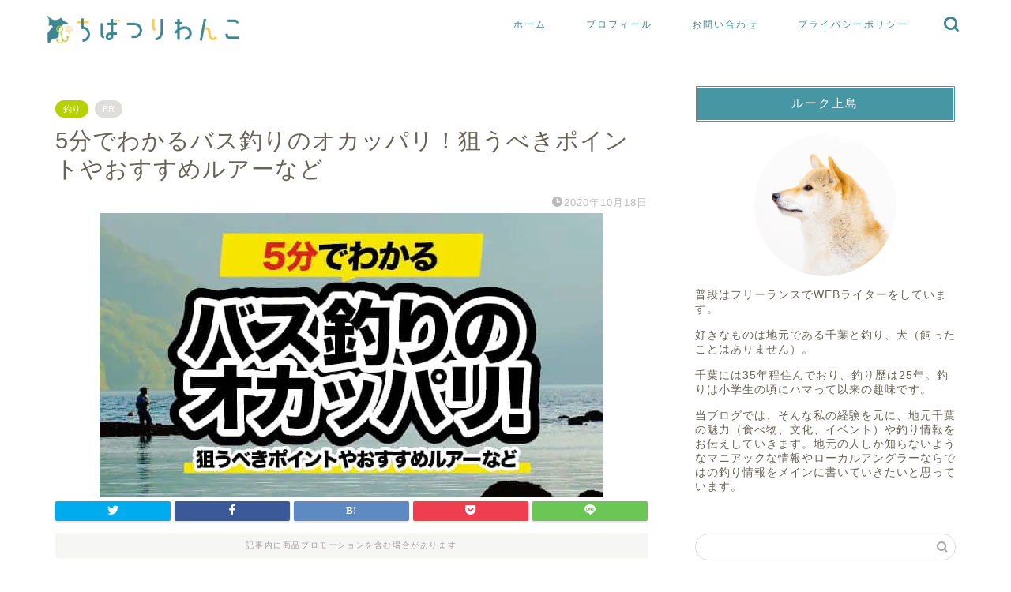

--- FILE ---
content_type: text/html; charset=UTF-8
request_url: https://chibaturiwanko.com/bass-fishing-shore/
body_size: 29055
content:
<!DOCTYPE html>
<html lang="ja">
<head prefix="og: http://ogp.me/ns# fb: http://ogp.me/ns/fb# article: http://ogp.me/ns/article#">
<meta charset="utf-8">
<meta http-equiv="X-UA-Compatible" content="IE=edge">
<meta name="viewport" content="width=device-width, initial-scale=1">
<!-- ここからOGP -->
<meta property="og:type" content="blog">
<meta property="og:title" content="5分でわかるバス釣りのオカッパリ！狙うべきポイントやおすすめルアーなど｜ちばつりわんこ"> 
<meta property="og:url" content="https://chibaturiwanko.com/bass-fishing-shore/"> 
<meta property="og:description" content="バス釣りのオカッパリで狙うべきポイントや、より多くの釣果を得るコツ、おすすめルアー・ワームなどを紹介していきます。「オカッパリで思うような釣果が得られなくて困っている」といったバス釣り初心者の方はぜひ参考にしてみてください。"> 
<meta property="og:image" content="https://chibaturiwanko.com/wp-content/uploads/2022/04/bass-fishing-shore-top2.jpg">
<meta property="og:site_name" content="ちばつりわんこ">
<meta property="fb:admins" content="">
<meta name="twitter:card" content="summary_large_image">
<meta name="twitter:site" content="@Luke_Uesima">
<!-- ここまでOGP --> 

<meta name="description" itemprop="description" content="バス釣りのオカッパリで狙うべきポイントや、より多くの釣果を得るコツ、おすすめルアー・ワームなどを紹介していきます。「オカッパリで思うような釣果が得られなくて困っている」といったバス釣り初心者の方はぜひ参考にしてみてください。" >
<meta name="keywords" itemprop="keywords" content="バス釣り,オカッパリ,ルアー,ポイント,バッグ,タックル,コツ" >
<link rel="canonical" href="https://chibaturiwanko.com/bass-fishing-shore/">
<title>5分でわかるバス釣りのオカッパリ！狙うべきポイントやおすすめルアーなど｜ちばつりわんこ</title>
<meta name='robots' content='max-image-preview:large' />
	<style>img:is([sizes="auto" i], [sizes^="auto," i]) { contain-intrinsic-size: 3000px 1500px }</style>
	<style id="ywsll_inlinecss"></style><link rel='dns-prefetch' href='//ajax.googleapis.com' />
<link rel='dns-prefetch' href='//cdnjs.cloudflare.com' />
<link rel="alternate" type="application/rss+xml" title="ちばつりわんこ &raquo; フィード" href="https://chibaturiwanko.com/feed/" />
<link rel="alternate" type="application/rss+xml" title="ちばつりわんこ &raquo; コメントフィード" href="https://chibaturiwanko.com/comments/feed/" />
<link rel="alternate" type="application/rss+xml" title="ちばつりわんこ &raquo; 5分でわかるバス釣りのオカッパリ！狙うべきポイントやおすすめルアーなど のコメントのフィード" href="https://chibaturiwanko.com/bass-fishing-shore/feed/" />
<link rel='stylesheet' id='wp-block-library-css' href='https://chibaturiwanko.com/wp-includes/css/dist/block-library/style.min.css?ver=6.8.3' type='text/css' media='all' />
<style id='classic-theme-styles-inline-css' type='text/css'>
/*! This file is auto-generated */
.wp-block-button__link{color:#fff;background-color:#32373c;border-radius:9999px;box-shadow:none;text-decoration:none;padding:calc(.667em + 2px) calc(1.333em + 2px);font-size:1.125em}.wp-block-file__button{background:#32373c;color:#fff;text-decoration:none}
</style>
<style id='global-styles-inline-css' type='text/css'>
:root{--wp--preset--aspect-ratio--square: 1;--wp--preset--aspect-ratio--4-3: 4/3;--wp--preset--aspect-ratio--3-4: 3/4;--wp--preset--aspect-ratio--3-2: 3/2;--wp--preset--aspect-ratio--2-3: 2/3;--wp--preset--aspect-ratio--16-9: 16/9;--wp--preset--aspect-ratio--9-16: 9/16;--wp--preset--color--black: #000000;--wp--preset--color--cyan-bluish-gray: #abb8c3;--wp--preset--color--white: #ffffff;--wp--preset--color--pale-pink: #f78da7;--wp--preset--color--vivid-red: #cf2e2e;--wp--preset--color--luminous-vivid-orange: #ff6900;--wp--preset--color--luminous-vivid-amber: #fcb900;--wp--preset--color--light-green-cyan: #7bdcb5;--wp--preset--color--vivid-green-cyan: #00d084;--wp--preset--color--pale-cyan-blue: #8ed1fc;--wp--preset--color--vivid-cyan-blue: #0693e3;--wp--preset--color--vivid-purple: #9b51e0;--wp--preset--gradient--vivid-cyan-blue-to-vivid-purple: linear-gradient(135deg,rgba(6,147,227,1) 0%,rgb(155,81,224) 100%);--wp--preset--gradient--light-green-cyan-to-vivid-green-cyan: linear-gradient(135deg,rgb(122,220,180) 0%,rgb(0,208,130) 100%);--wp--preset--gradient--luminous-vivid-amber-to-luminous-vivid-orange: linear-gradient(135deg,rgba(252,185,0,1) 0%,rgba(255,105,0,1) 100%);--wp--preset--gradient--luminous-vivid-orange-to-vivid-red: linear-gradient(135deg,rgba(255,105,0,1) 0%,rgb(207,46,46) 100%);--wp--preset--gradient--very-light-gray-to-cyan-bluish-gray: linear-gradient(135deg,rgb(238,238,238) 0%,rgb(169,184,195) 100%);--wp--preset--gradient--cool-to-warm-spectrum: linear-gradient(135deg,rgb(74,234,220) 0%,rgb(151,120,209) 20%,rgb(207,42,186) 40%,rgb(238,44,130) 60%,rgb(251,105,98) 80%,rgb(254,248,76) 100%);--wp--preset--gradient--blush-light-purple: linear-gradient(135deg,rgb(255,206,236) 0%,rgb(152,150,240) 100%);--wp--preset--gradient--blush-bordeaux: linear-gradient(135deg,rgb(254,205,165) 0%,rgb(254,45,45) 50%,rgb(107,0,62) 100%);--wp--preset--gradient--luminous-dusk: linear-gradient(135deg,rgb(255,203,112) 0%,rgb(199,81,192) 50%,rgb(65,88,208) 100%);--wp--preset--gradient--pale-ocean: linear-gradient(135deg,rgb(255,245,203) 0%,rgb(182,227,212) 50%,rgb(51,167,181) 100%);--wp--preset--gradient--electric-grass: linear-gradient(135deg,rgb(202,248,128) 0%,rgb(113,206,126) 100%);--wp--preset--gradient--midnight: linear-gradient(135deg,rgb(2,3,129) 0%,rgb(40,116,252) 100%);--wp--preset--font-size--small: 13px;--wp--preset--font-size--medium: 20px;--wp--preset--font-size--large: 36px;--wp--preset--font-size--x-large: 42px;--wp--preset--spacing--20: 0.44rem;--wp--preset--spacing--30: 0.67rem;--wp--preset--spacing--40: 1rem;--wp--preset--spacing--50: 1.5rem;--wp--preset--spacing--60: 2.25rem;--wp--preset--spacing--70: 3.38rem;--wp--preset--spacing--80: 5.06rem;--wp--preset--shadow--natural: 6px 6px 9px rgba(0, 0, 0, 0.2);--wp--preset--shadow--deep: 12px 12px 50px rgba(0, 0, 0, 0.4);--wp--preset--shadow--sharp: 6px 6px 0px rgba(0, 0, 0, 0.2);--wp--preset--shadow--outlined: 6px 6px 0px -3px rgba(255, 255, 255, 1), 6px 6px rgba(0, 0, 0, 1);--wp--preset--shadow--crisp: 6px 6px 0px rgba(0, 0, 0, 1);}:where(.is-layout-flex){gap: 0.5em;}:where(.is-layout-grid){gap: 0.5em;}body .is-layout-flex{display: flex;}.is-layout-flex{flex-wrap: wrap;align-items: center;}.is-layout-flex > :is(*, div){margin: 0;}body .is-layout-grid{display: grid;}.is-layout-grid > :is(*, div){margin: 0;}:where(.wp-block-columns.is-layout-flex){gap: 2em;}:where(.wp-block-columns.is-layout-grid){gap: 2em;}:where(.wp-block-post-template.is-layout-flex){gap: 1.25em;}:where(.wp-block-post-template.is-layout-grid){gap: 1.25em;}.has-black-color{color: var(--wp--preset--color--black) !important;}.has-cyan-bluish-gray-color{color: var(--wp--preset--color--cyan-bluish-gray) !important;}.has-white-color{color: var(--wp--preset--color--white) !important;}.has-pale-pink-color{color: var(--wp--preset--color--pale-pink) !important;}.has-vivid-red-color{color: var(--wp--preset--color--vivid-red) !important;}.has-luminous-vivid-orange-color{color: var(--wp--preset--color--luminous-vivid-orange) !important;}.has-luminous-vivid-amber-color{color: var(--wp--preset--color--luminous-vivid-amber) !important;}.has-light-green-cyan-color{color: var(--wp--preset--color--light-green-cyan) !important;}.has-vivid-green-cyan-color{color: var(--wp--preset--color--vivid-green-cyan) !important;}.has-pale-cyan-blue-color{color: var(--wp--preset--color--pale-cyan-blue) !important;}.has-vivid-cyan-blue-color{color: var(--wp--preset--color--vivid-cyan-blue) !important;}.has-vivid-purple-color{color: var(--wp--preset--color--vivid-purple) !important;}.has-black-background-color{background-color: var(--wp--preset--color--black) !important;}.has-cyan-bluish-gray-background-color{background-color: var(--wp--preset--color--cyan-bluish-gray) !important;}.has-white-background-color{background-color: var(--wp--preset--color--white) !important;}.has-pale-pink-background-color{background-color: var(--wp--preset--color--pale-pink) !important;}.has-vivid-red-background-color{background-color: var(--wp--preset--color--vivid-red) !important;}.has-luminous-vivid-orange-background-color{background-color: var(--wp--preset--color--luminous-vivid-orange) !important;}.has-luminous-vivid-amber-background-color{background-color: var(--wp--preset--color--luminous-vivid-amber) !important;}.has-light-green-cyan-background-color{background-color: var(--wp--preset--color--light-green-cyan) !important;}.has-vivid-green-cyan-background-color{background-color: var(--wp--preset--color--vivid-green-cyan) !important;}.has-pale-cyan-blue-background-color{background-color: var(--wp--preset--color--pale-cyan-blue) !important;}.has-vivid-cyan-blue-background-color{background-color: var(--wp--preset--color--vivid-cyan-blue) !important;}.has-vivid-purple-background-color{background-color: var(--wp--preset--color--vivid-purple) !important;}.has-black-border-color{border-color: var(--wp--preset--color--black) !important;}.has-cyan-bluish-gray-border-color{border-color: var(--wp--preset--color--cyan-bluish-gray) !important;}.has-white-border-color{border-color: var(--wp--preset--color--white) !important;}.has-pale-pink-border-color{border-color: var(--wp--preset--color--pale-pink) !important;}.has-vivid-red-border-color{border-color: var(--wp--preset--color--vivid-red) !important;}.has-luminous-vivid-orange-border-color{border-color: var(--wp--preset--color--luminous-vivid-orange) !important;}.has-luminous-vivid-amber-border-color{border-color: var(--wp--preset--color--luminous-vivid-amber) !important;}.has-light-green-cyan-border-color{border-color: var(--wp--preset--color--light-green-cyan) !important;}.has-vivid-green-cyan-border-color{border-color: var(--wp--preset--color--vivid-green-cyan) !important;}.has-pale-cyan-blue-border-color{border-color: var(--wp--preset--color--pale-cyan-blue) !important;}.has-vivid-cyan-blue-border-color{border-color: var(--wp--preset--color--vivid-cyan-blue) !important;}.has-vivid-purple-border-color{border-color: var(--wp--preset--color--vivid-purple) !important;}.has-vivid-cyan-blue-to-vivid-purple-gradient-background{background: var(--wp--preset--gradient--vivid-cyan-blue-to-vivid-purple) !important;}.has-light-green-cyan-to-vivid-green-cyan-gradient-background{background: var(--wp--preset--gradient--light-green-cyan-to-vivid-green-cyan) !important;}.has-luminous-vivid-amber-to-luminous-vivid-orange-gradient-background{background: var(--wp--preset--gradient--luminous-vivid-amber-to-luminous-vivid-orange) !important;}.has-luminous-vivid-orange-to-vivid-red-gradient-background{background: var(--wp--preset--gradient--luminous-vivid-orange-to-vivid-red) !important;}.has-very-light-gray-to-cyan-bluish-gray-gradient-background{background: var(--wp--preset--gradient--very-light-gray-to-cyan-bluish-gray) !important;}.has-cool-to-warm-spectrum-gradient-background{background: var(--wp--preset--gradient--cool-to-warm-spectrum) !important;}.has-blush-light-purple-gradient-background{background: var(--wp--preset--gradient--blush-light-purple) !important;}.has-blush-bordeaux-gradient-background{background: var(--wp--preset--gradient--blush-bordeaux) !important;}.has-luminous-dusk-gradient-background{background: var(--wp--preset--gradient--luminous-dusk) !important;}.has-pale-ocean-gradient-background{background: var(--wp--preset--gradient--pale-ocean) !important;}.has-electric-grass-gradient-background{background: var(--wp--preset--gradient--electric-grass) !important;}.has-midnight-gradient-background{background: var(--wp--preset--gradient--midnight) !important;}.has-small-font-size{font-size: var(--wp--preset--font-size--small) !important;}.has-medium-font-size{font-size: var(--wp--preset--font-size--medium) !important;}.has-large-font-size{font-size: var(--wp--preset--font-size--large) !important;}.has-x-large-font-size{font-size: var(--wp--preset--font-size--x-large) !important;}
:where(.wp-block-post-template.is-layout-flex){gap: 1.25em;}:where(.wp-block-post-template.is-layout-grid){gap: 1.25em;}
:where(.wp-block-columns.is-layout-flex){gap: 2em;}:where(.wp-block-columns.is-layout-grid){gap: 2em;}
:root :where(.wp-block-pullquote){font-size: 1.5em;line-height: 1.6;}
</style>
<link rel='stylesheet' id='parent-style-css' href='https://chibaturiwanko.com/wp-content/themes/jin/style.css?ver=6.8.3' type='text/css' media='all' />
<link rel='stylesheet' id='theme-style-css' href='https://chibaturiwanko.com/wp-content/themes/jin-child/style.css?ver=6.8.3' type='text/css' media='all' />
<link rel="https://api.w.org/" href="https://chibaturiwanko.com/wp-json/" /><link rel="alternate" title="JSON" type="application/json" href="https://chibaturiwanko.com/wp-json/wp/v2/posts/332" /><link rel='shortlink' href='https://chibaturiwanko.com/?p=332' />
<link rel="alternate" title="oEmbed (JSON)" type="application/json+oembed" href="https://chibaturiwanko.com/wp-json/oembed/1.0/embed?url=https%3A%2F%2Fchibaturiwanko.com%2Fbass-fishing-shore%2F" />
<link rel="alternate" title="oEmbed (XML)" type="text/xml+oembed" href="https://chibaturiwanko.com/wp-json/oembed/1.0/embed?url=https%3A%2F%2Fchibaturiwanko.com%2Fbass-fishing-shore%2F&#038;format=xml" />
	<style type="text/css">
		#wrapper {
			background-color: #ffffff;
			background-image: ;
					}

		.related-entry-headline-text span:before,
		#comment-title span:before,
		#reply-title span:before {
			background-color: #4696a3;
			border-color: #4696a3 !important;
		}

		#breadcrumb:after,
		#page-top a {
			background-color: #60605a;
		}

		footer {
			background-color: #60605a;
		}

		.footer-inner a,
		#copyright,
		#copyright-center {
			border-color: #fff !important;
			color: #fff !important;
		}

		#footer-widget-area {
			border-color: #fff !important;
		}

		.page-top-footer a {
			color: #60605a !important;
		}

		#breadcrumb ul li,
		#breadcrumb ul li a {
			color: #60605a !important;
		}

		body,
		a,
		a:link,
		a:visited,
		.my-profile,
		.widgettitle,
		.tabBtn-mag label {
			color: #686357;
		}

		a:hover {
			color: #f9c534;
		}

		.widget_nav_menu ul>li>a:before,
		.widget_categories ul>li>a:before,
		.widget_pages ul>li>a:before,
		.widget_recent_entries ul>li>a:before,
		.widget_archive ul>li>a:before,
		.widget_archive form:after,
		.widget_categories form:after,
		.widget_nav_menu ul>li>ul.sub-menu>li>a:before,
		.widget_categories ul>li>.children>li>a:before,
		.widget_pages ul>li>.children>li>a:before,
		.widget_nav_menu ul>li>ul.sub-menu>li>ul.sub-menu li>a:before,
		.widget_categories ul>li>.children>li>.children li>a:before,
		.widget_pages ul>li>.children>li>.children li>a:before {
			color: #4696a3;
		}

		.widget_nav_menu ul .sub-menu .sub-menu li a:before {
			background-color: #686357 !important;
		}
		.d--labeling-act-border{
			border-color: rgba(104,99,87,0.18);
		}
		.c--labeling-act.d--labeling-act-solid{
			background-color: rgba(104,99,87,0.06);
		}
		.a--labeling-act{
			color: rgba(104,99,87,0.6);
		}
		.a--labeling-small-act span{
			background-color: rgba(104,99,87,0.21);
		}


		footer .footer-widget,
		footer .footer-widget a,
		footer .footer-widget ul li,
		.footer-widget.widget_nav_menu ul>li>a:before,
		.footer-widget.widget_categories ul>li>a:before,
		.footer-widget.widget_recent_entries ul>li>a:before,
		.footer-widget.widget_pages ul>li>a:before,
		.footer-widget.widget_archive ul>li>a:before,
		footer .widget_tag_cloud .tagcloud a:before {
			color: #fff !important;
			border-color: #fff !important;
		}

		footer .footer-widget .widgettitle {
			color: #fff !important;
			border-color: #ffcd44 !important;
		}

		footer .widget_nav_menu ul .children .children li a:before,
		footer .widget_categories ul .children .children li a:before,
		footer .widget_nav_menu ul .sub-menu .sub-menu li a:before {
			background-color: #fff !important;
		}

		#drawernav a:hover,
		.post-list-title,
		#prev-next p,
		#toc_container .toc_list li a {
			color: #686357 !important;
		}

		#header-box {
			background-color: #ffffff;
		}

		@media (min-width: 768px) {

			#header-box .header-box10-bg:before,
			#header-box .header-box11-bg:before {
				border-radius: 2px;
			}
		}

		@media (min-width: 768px) {
			.top-image-meta {
				margin-top: calc(0px - 30px);
			}
		}

		@media (min-width: 1200px) {
			.top-image-meta {
				margin-top: calc(0px);
			}
		}

		.pickup-contents:before {
			background-color: #ffffff !important;
		}

		.main-image-text {
			color: #ffffff;
		}

		.main-image-text-sub {
			color: #686357;
		}

		@media (min-width: 481px) {
			#site-info {
				padding-top: 20px !important;
				padding-bottom: 20px !important;
			}
		}

		#site-info span a {
			color: #3e8691 !important;
		}

		#headmenu .headsns .line a svg {
			fill: #3e8691 !important;
		}

		#headmenu .headsns a,
		#headmenu {
			color: #3e8691 !important;
			border-color: #3e8691 !important;
		}

		.profile-follow .line-sns a svg {
			fill: #4696a3 !important;
		}

		.profile-follow .line-sns a:hover svg {
			fill: #ffcd44 !important;
		}

		.profile-follow a {
			color: #4696a3 !important;
			border-color: #4696a3 !important;
		}

		.profile-follow a:hover,
		#headmenu .headsns a:hover {
			color: #ffcd44 !important;
			border-color: #ffcd44 !important;
		}

		.search-box:hover {
			color: #ffcd44 !important;
			border-color: #ffcd44 !important;
		}

		#header #headmenu .headsns .line a:hover svg {
			fill: #ffcd44 !important;
		}

		.cps-icon-bar,
		#navtoggle:checked+.sp-menu-open .cps-icon-bar {
			background-color: #3e8691;
		}

		#nav-container {
			background-color: #4ca8bf;
		}

		.menu-box .menu-item svg {
			fill: #3e8691;
		}

		#drawernav ul.menu-box>li>a,
		#drawernav2 ul.menu-box>li>a,
		#drawernav3 ul.menu-box>li>a,
		#drawernav4 ul.menu-box>li>a,
		#drawernav5 ul.menu-box>li>a,
		#drawernav ul.menu-box>li.menu-item-has-children:after,
		#drawernav2 ul.menu-box>li.menu-item-has-children:after,
		#drawernav3 ul.menu-box>li.menu-item-has-children:after,
		#drawernav4 ul.menu-box>li.menu-item-has-children:after,
		#drawernav5 ul.menu-box>li.menu-item-has-children:after {
			color: #3e8691 !important;
		}

		#drawernav ul.menu-box li a,
		#drawernav2 ul.menu-box li a,
		#drawernav3 ul.menu-box li a,
		#drawernav4 ul.menu-box li a,
		#drawernav5 ul.menu-box li a {
			font-size: 12px !important;
		}

		#drawernav3 ul.menu-box>li {
			color: #686357 !important;
		}

		#drawernav4 .menu-box>.menu-item>a:after,
		#drawernav3 .menu-box>.menu-item>a:after,
		#drawernav .menu-box>.menu-item>a:after {
			background-color: #3e8691 !important;
		}

		#drawernav2 .menu-box>.menu-item:hover,
		#drawernav5 .menu-box>.menu-item:hover {
			border-top-color: #4696a3 !important;
		}

		.cps-info-bar a {
			background-color: #ffcd44 !important;
		}

		@media (min-width: 768px) {
			.post-list-mag .post-list-item:not(:nth-child(2n)) {
				margin-right: 2.6%;
			}
		}

		@media (min-width: 768px) {

			#tab-1:checked~.tabBtn-mag li [for="tab-1"]:after,
			#tab-2:checked~.tabBtn-mag li [for="tab-2"]:after,
			#tab-3:checked~.tabBtn-mag li [for="tab-3"]:after,
			#tab-4:checked~.tabBtn-mag li [for="tab-4"]:after {
				border-top-color: #4696a3 !important;
			}

			.tabBtn-mag label {
				border-bottom-color: #4696a3 !important;
			}
		}

		#tab-1:checked~.tabBtn-mag li [for="tab-1"],
		#tab-2:checked~.tabBtn-mag li [for="tab-2"],
		#tab-3:checked~.tabBtn-mag li [for="tab-3"],
		#tab-4:checked~.tabBtn-mag li [for="tab-4"],
		#prev-next a.next:after,
		#prev-next a.prev:after,
		.more-cat-button a:hover span:before {
			background-color: #4696a3 !important;
		}


		.swiper-slide .post-list-cat,
		.post-list-mag .post-list-cat,
		.post-list-mag3col .post-list-cat,
		.post-list-mag-sp1col .post-list-cat,
		.swiper-pagination-bullet-active,
		.pickup-cat,
		.post-list .post-list-cat,
		#breadcrumb .bcHome a:hover span:before,
		.popular-item:nth-child(1) .pop-num,
		.popular-item:nth-child(2) .pop-num,
		.popular-item:nth-child(3) .pop-num {
			background-color: #ffcd44 !important;
		}

		.sidebar-btn a,
		.profile-sns-menu {
			background-color: #ffcd44 !important;
		}

		.sp-sns-menu a,
		.pickup-contents-box a:hover .pickup-title {
			border-color: #4696a3 !important;
			color: #4696a3 !important;
		}

		.pickup-image:after {
			display: none;
		}

		.pro-line svg {
			fill: #4696a3 !important;
		}

		.cps-post-cat a,
		.meta-cat,
		.popular-cat {
			background-color: #ffcd44 !important;
			border-color: #ffcd44 !important;
		}

		.tagicon,
		.tag-box a,
		#toc_container .toc_list>li,
		#toc_container .toc_title {
			color: #4696a3 !important;
		}

		.widget_tag_cloud a::before {
			color: #686357 !important;
		}

		.tag-box a,
		#toc_container:before {
			border-color: #4696a3 !important;
		}

		.cps-post-cat a:hover {
			color: #f9c534 !important;
		}

		.pagination li:not([class*="current"]) a:hover,
		.widget_tag_cloud a:hover {
			background-color: #4696a3 !important;
		}

		.pagination li:not([class*="current"]) a:hover {
			opacity: 0.5 !important;
		}

		.pagination li.current a {
			background-color: #4696a3 !important;
			border-color: #4696a3 !important;
		}

		.nextpage a:hover span {
			color: #4696a3 !important;
			border-color: #4696a3 !important;
		}

		.cta-content:before {
			background-color: #4696a3 !important;
		}

		.cta-text,
		.info-title {
			color: #fff !important;
		}

		#footer-widget-area.footer_style1 .widgettitle {
			border-color: #ffcd44 !important;
		}

		.sidebar_style1 .widgettitle,
		.sidebar_style5 .widgettitle {
			border-color: #4696a3 !important;
		}

		.sidebar_style2 .widgettitle,
		.sidebar_style4 .widgettitle,
		.sidebar_style6 .widgettitle,
		#home-bottom-widget .widgettitle,
		#home-top-widget .widgettitle,
		#post-bottom-widget .widgettitle,
		#post-top-widget .widgettitle {
			background-color: #4696a3 !important;
		}

		#home-bottom-widget .widget_search .search-box input[type="submit"],
		#home-top-widget .widget_search .search-box input[type="submit"],
		#post-bottom-widget .widget_search .search-box input[type="submit"],
		#post-top-widget .widget_search .search-box input[type="submit"] {
			background-color: #ffcd44 !important;
		}

		.tn-logo-size {
			font-size: 100% !important;
		}

		@media (min-width: 481px) {
			.tn-logo-size img {
				width: calc(100%*0.5) !important;
			}
		}

		@media (min-width: 768px) {
			.tn-logo-size img {
				width: calc(100%*2.2) !important;
			}
		}

		@media (min-width: 1200px) {
			.tn-logo-size img {
				width: 100% !important;
			}
		}

		.sp-logo-size {
			font-size: 88% !important;
		}

		.sp-logo-size img {
			width: 88% !important;
		}

		.cps-post-main ul>li:before,
		.cps-post-main ol>li:before {
			background-color: #ffcd44 !important;
		}

		.profile-card .profile-title {
			background-color: #4696a3 !important;
		}

		.profile-card {
			border-color: #4696a3 !important;
		}

		.cps-post-main a {
			color: #f9c534;
		}

		.cps-post-main .marker {
			background: -webkit-linear-gradient(transparent 60%, #fcecbf 0%);
			background: linear-gradient(transparent 60%, #fcecbf 0%);
		}

		.cps-post-main .marker2 {
			background: -webkit-linear-gradient(transparent 60%, #a6ede7 0%);
			background: linear-gradient(transparent 60%, #a6ede7 0%);
		}

		.cps-post-main .jic-sc {
			color: #e9546b;
		}


		.simple-box1 {
			border-color: #ffcd44 !important;
		}

		.simple-box2 {
			border-color: #f2bf7d !important;
		}

		.simple-box3 {
			border-color: #ffcd44 !important;
		}

		.simple-box4 {
			border-color: #7badd8 !important;
		}

		.simple-box4:before {
			background-color: #7badd8;
		}

		.simple-box5 {
			border-color: #e896c7 !important;
		}

		.simple-box5:before {
			background-color: #e896c7;
		}

		.simple-box6 {
			background-color: #fffdef !important;
		}

		.simple-box7 {
			border-color: #def1f9 !important;
		}

		.simple-box7:before {
			background-color: #def1f9 !important;
		}

		.simple-box8 {
			border-color: #96ddc1 !important;
		}

		.simple-box8:before {
			background-color: #96ddc1 !important;
		}

		.simple-box9:before {
			background-color: #e1c0e8 !important;
		}

		.simple-box9:after {
			border-color: #e1c0e8 #e1c0e8 #ffffff #ffffff !important;
		}

		.kaisetsu-box1:before,
		.kaisetsu-box1-title {
			background-color: #ffb49e !important;
		}

		.kaisetsu-box2 {
			border-color: #6396a3 !important;
		}

		.kaisetsu-box2-title {
			background-color: #6396a3 !important;
		}

		.kaisetsu-box4 {
			border-color: #ea91a9 !important;
		}

		.kaisetsu-box4-title {
			background-color: #ea91a9 !important;
		}

		.kaisetsu-box5:before {
			background-color: #57b3ba !important;
		}

		.kaisetsu-box5-title {
			background-color: #57b3ba !important;
		}

		.concept-box1 {
			border-color: #85db8f !important;
		}

		.concept-box1:after {
			background-color: #85db8f !important;
		}

		.concept-box1:before {
			content: "ポイント" !important;
			color: #85db8f !important;
		}

		.concept-box2 {
			border-color: #f7cf6a !important;
		}

		.concept-box2:after {
			background-color: #f7cf6a !important;
		}

		.concept-box2:before {
			content: "注意点" !important;
			color: #f7cf6a !important;
		}

		.concept-box3 {
			border-color: #86cee8 !important;
		}

		.concept-box3:after {
			background-color: #86cee8 !important;
		}

		.concept-box3:before {
			content: "良い例" !important;
			color: #86cee8 !important;
		}

		.concept-box4 {
			border-color: #ed8989 !important;
		}

		.concept-box4:after {
			background-color: #ed8989 !important;
		}

		.concept-box4:before {
			content: "悪い例" !important;
			color: #ed8989 !important;
		}

		.concept-box5 {
			border-color: #9e9e9e !important;
		}

		.concept-box5:after {
			background-color: #9e9e9e !important;
		}

		.concept-box5:before {
			content: "参考" !important;
			color: #9e9e9e !important;
		}

		.concept-box6 {
			border-color: #8eaced !important;
		}

		.concept-box6:after {
			background-color: #8eaced !important;
		}

		.concept-box6:before {
			content: "メモ" !important;
			color: #8eaced !important;
		}

		.innerlink-box1,
		.blog-card {
			border-color: #ffcd44 !important;
		}

		.innerlink-box1-title {
			background-color: #ffcd44 !important;
			border-color: #ffcd44 !important;
		}

		.innerlink-box1:before,
		.blog-card-hl-box {
			background-color: #ffcd44 !important;
		}

		.concept-box1:before,
		.concept-box2:before,
		.concept-box3:before,
		.concept-box4:before,
		.concept-box5:before,
		.concept-box6:before {
			background-color: #ffffff;
			background-image: ;
		}

		.concept-box1:after,
		.concept-box2:after,
		.concept-box3:after,
		.concept-box4:after,
		.concept-box5:after,
		.concept-box6:after {
			border-color: #ffffff;
			border-image:  27 23 / 50px 30px / 1rem round space0 / 5px 5px;
		}

		.jin-ac-box01-title::after {
			color: #4696a3;
		}

		.color-button01 a,
		.color-button01 a:hover,
		.color-button01:before {
			background-color: #4696a3 !important;
		}

		.top-image-btn-color a,
		.top-image-btn-color a:hover,
		.top-image-btn-color:before {
			background-color: #ffcd44 !important;
		}

		.color-button02 a,
		.color-button02 a:hover,
		.color-button02:before {
			background-color: #ffcd44 !important;
		}

		.color-button01-big a,
		.color-button01-big a:hover,
		.color-button01-big:before {
			background-color: #ffcd44 !important;
		}

		.color-button01-big a,
		.color-button01-big:before {
			border-radius: 5px !important;
		}

		.color-button01-big a {
			padding-top: 20px !important;
			padding-bottom: 20px !important;
		}

		.color-button02-big a,
		.color-button02-big a:hover,
		.color-button02-big:before {
			background-color: #79c3ce !important;
		}

		.color-button02-big a,
		.color-button02-big:before {
			border-radius: 40px !important;
		}

		.color-button02-big a {
			padding-top: 20px !important;
			padding-bottom: 20px !important;
		}

		.color-button01-big {
			width: 75% !important;
		}

		.color-button02-big {
			width: 75% !important;
		}

		.top-image-btn-color:before,
		.color-button01:before,
		.color-button02:before,
		.color-button01-big:before,
		.color-button02-big:before {
			bottom: -1px;
			left: -1px;
			width: 100%;
			height: 100%;
			border-radius: 6px;
			box-shadow: 0px 1px 5px 0px rgba(0, 0, 0, 0.25);
			-webkit-transition: all .4s;
			transition: all .4s;
		}

		.top-image-btn-color a:hover,
		.color-button01 a:hover,
		.color-button02 a:hover,
		.color-button01-big a:hover,
		.color-button02-big a:hover {
			-webkit-transform: translateY(2px);
			transform: translateY(2px);
			-webkit-filter: brightness(0.95);
			filter: brightness(0.95);
		}

		.top-image-btn-color:hover:before,
		.color-button01:hover:before,
		.color-button02:hover:before,
		.color-button01-big:hover:before,
		.color-button02-big:hover:before {
			-webkit-transform: translateY(2px);
			transform: translateY(2px);
			box-shadow: none !important;
		}

		.h2-style01 h2,
		.h2-style02 h2:before,
		.h2-style03 h2,
		.h2-style04 h2:before,
		.h2-style05 h2,
		.h2-style07 h2:before,
		.h2-style07 h2:after,
		.h3-style03 h3:before,
		.h3-style02 h3:before,
		.h3-style05 h3:before,
		.h3-style07 h3:before,
		.h2-style08 h2:after,
		.h2-style10 h2:before,
		.h2-style10 h2:after,
		.h3-style02 h3:after,
		.h4-style02 h4:before {
			background-color: #4696a3 !important;
		}

		.h3-style01 h3,
		.h3-style04 h3,
		.h3-style05 h3,
		.h3-style06 h3,
		.h4-style01 h4,
		.h2-style02 h2,
		.h2-style08 h2,
		.h2-style08 h2:before,
		.h2-style09 h2,
		.h4-style03 h4 {
			border-color: #4696a3 !important;
		}

		.h2-style05 h2:before {
			border-top-color: #4696a3 !important;
		}

		.h2-style06 h2:before,
		.sidebar_style3 .widgettitle:after {
			background-image: linear-gradient(-45deg,
					transparent 25%,
					#4696a3 25%,
					#4696a3 50%,
					transparent 50%,
					transparent 75%,
					#4696a3 75%,
					#4696a3);
		}

		.jin-h2-icons.h2-style02 h2 .jic:before,
		.jin-h2-icons.h2-style04 h2 .jic:before,
		.jin-h2-icons.h2-style06 h2 .jic:before,
		.jin-h2-icons.h2-style07 h2 .jic:before,
		.jin-h2-icons.h2-style08 h2 .jic:before,
		.jin-h2-icons.h2-style09 h2 .jic:before,
		.jin-h2-icons.h2-style10 h2 .jic:before,
		.jin-h3-icons.h3-style01 h3 .jic:before,
		.jin-h3-icons.h3-style02 h3 .jic:before,
		.jin-h3-icons.h3-style03 h3 .jic:before,
		.jin-h3-icons.h3-style04 h3 .jic:before,
		.jin-h3-icons.h3-style05 h3 .jic:before,
		.jin-h3-icons.h3-style06 h3 .jic:before,
		.jin-h3-icons.h3-style07 h3 .jic:before,
		.jin-h4-icons.h4-style01 h4 .jic:before,
		.jin-h4-icons.h4-style02 h4 .jic:before,
		.jin-h4-icons.h4-style03 h4 .jic:before,
		.jin-h4-icons.h4-style04 h4 .jic:before {
			color: #4696a3;
		}

		@media all and (-ms-high-contrast:none) {

			*::-ms-backdrop,
			.color-button01:before,
			.color-button02:before,
			.color-button01-big:before,
			.color-button02-big:before {
				background-color: #595857 !important;
			}
		}

		.jin-lp-h2 h2,
		.jin-lp-h2 h2 {
			background-color: transparent !important;
			border-color: transparent !important;
			color: #686357 !important;
		}

		.jincolumn-h3style2 {
			border-color: #4696a3 !important;
		}

		.jinlph2-style1 h2:first-letter {
			color: #4696a3 !important;
		}

		.jinlph2-style2 h2,
		.jinlph2-style3 h2 {
			border-color: #4696a3 !important;
		}

		.jin-photo-title .jin-fusen1-down,
		.jin-photo-title .jin-fusen1-even,
		.jin-photo-title .jin-fusen1-up {
			border-left-color: #4696a3;
		}

		.jin-photo-title .jin-fusen2,
		.jin-photo-title .jin-fusen3 {
			background-color: #4696a3;
		}

		.jin-photo-title .jin-fusen2:before,
		.jin-photo-title .jin-fusen3:before {
			border-top-color: #4696a3;
		}

		.has-huge-font-size {
			font-size: 42px !important;
		}

		.has-large-font-size {
			font-size: 36px !important;
		}

		.has-medium-font-size {
			font-size: 20px !important;
		}

		.has-normal-font-size {
			font-size: 16px !important;
		}

		.has-small-font-size {
			font-size: 13px !important;
		}
	</style>
	<style type="text/css">
		/*<!-- rtoc -->*/
		.rtoc-mokuji-content {
			background-color: #ffffff;
		}

		.rtoc-mokuji-content.frame1 {
			border: 1px solid #3f9cff;
		}

		.rtoc-mokuji-content #rtoc-mokuji-title {
			color: #555555;
		}

		.rtoc-mokuji-content .rtoc-mokuji li>a {
			color: #555555;
		}

		.rtoc-mokuji-content .mokuji_ul.level-1>.rtoc-item::before {
			background-color: #3f9cff !important;
		}

		.rtoc-mokuji-content .mokuji_ul.level-2>.rtoc-item::before {
			background-color: #3f9cff !important;
		}

		.rtoc-mokuji-content.frame2::before,
		.rtoc-mokuji-content.frame3,
		.rtoc-mokuji-content.frame4,
		.rtoc-mokuji-content.frame5 {
			border-color: #3f9cff !important;
		}

		.rtoc-mokuji-content.frame5::before,
		.rtoc-mokuji-content.frame5::after {
			background-color: #3f9cff;
		}

		.widget_block #rtoc-mokuji-widget-wrapper .rtoc-mokuji.level-1 .rtoc-item.rtoc-current:after,
		.widget #rtoc-mokuji-widget-wrapper .rtoc-mokuji.level-1 .rtoc-item.rtoc-current:after,
		#scrollad #rtoc-mokuji-widget-wrapper .rtoc-mokuji.level-1 .rtoc-item.rtoc-current:after,
		#sideBarTracking #rtoc-mokuji-widget-wrapper .rtoc-mokuji.level-1 .rtoc-item.rtoc-current:after {
			background-color: #3f9cff !important;
		}

		.cls-1,
		.cls-2 {
			stroke: #3f9cff;
		}

		.rtoc-mokuji-content .decimal_ol.level-2>.rtoc-item::before,
		.rtoc-mokuji-content .mokuji_ol.level-2>.rtoc-item::before,
		.rtoc-mokuji-content .decimal_ol.level-2>.rtoc-item::after,
		.rtoc-mokuji-content .decimal_ol.level-2>.rtoc-item::after {
			color: #3f9cff;
			background-color: #3f9cff;
		}

		.rtoc-mokuji-content .rtoc-mokuji.level-1>.rtoc-item::before {
			color: #3f9cff;
		}

		.rtoc-mokuji-content .decimal_ol>.rtoc-item::after {
			background-color: #3f9cff;
		}

		.rtoc-mokuji-content .decimal_ol>.rtoc-item::before {
			color: #3f9cff;
		}

		/*rtoc_return*/
		#rtoc_return a::before {
			background-image: url(https://chibaturiwanko.com/wp-content/plugins/rich-table-of-content/include/../img/rtoc_return.png);
		}

		#rtoc_return a {
			background-color:  !important;
		}

		/* アクセントポイント */
		.rtoc-mokuji-content .level-1>.rtoc-item #rtocAC.accent-point::after {
			background-color: #3f9cff;
		}

		.rtoc-mokuji-content .level-2>.rtoc-item #rtocAC.accent-point::after {
			background-color: #3f9cff;
		}
		.rtoc-mokuji-content.frame6,
		.rtoc-mokuji-content.frame7::before,
		.rtoc-mokuji-content.frame8::before {
			border-color: #3f9cff;
		}

		.rtoc-mokuji-content.frame6 #rtoc-mokuji-title,
		.rtoc-mokuji-content.frame7 #rtoc-mokuji-title::after {
			background-color: #3f9cff;
		}

		#rtoc-mokuji-wrapper.rtoc-mokuji-content.rtoc_h2_timeline .mokuji_ol.level-1>.rtoc-item::after,
		#rtoc-mokuji-wrapper.rtoc-mokuji-content.rtoc_h2_timeline .level-1.decimal_ol>.rtoc-item::after,
		#rtoc-mokuji-wrapper.rtoc-mokuji-content.rtoc_h3_timeline .mokuji_ol.level-2>.rtoc-item::after,
		#rtoc-mokuji-wrapper.rtoc-mokuji-content.rtoc_h3_timeline .mokuji_ol.level-2>.rtoc-item::after,
		.rtoc-mokuji-content.frame7 #rtoc-mokuji-title span::after {
			background-color: #3f9cff;
		}

		.widget #rtoc-mokuji-wrapper.rtoc-mokuji-content.frame6 #rtoc-mokuji-title {
			color: #555555;
			background-color: #ffffff;
		}
	</style>
				<style type="text/css">
				.rtoc-mokuji-content #rtoc-mokuji-title {
					color: #4696a3;
				}

				.rtoc-mokuji-content.frame2::before,
				.rtoc-mokuji-content.frame3,
				.rtoc-mokuji-content.frame4,
				.rtoc-mokuji-content.frame5 {
					border-color: #4696a3;
				}

				.rtoc-mokuji-content .decimal_ol>.rtoc-item::before,
				.rtoc-mokuji-content .decimal_ol.level-2>.rtoc-item::before,
				.rtoc-mokuji-content .mokuji_ol>.rtoc-item::before {
					color: #4696a3;
				}

				.rtoc-mokuji-content .decimal_ol>.rtoc-item::after,
				.rtoc-mokuji-content .decimal_ol>.rtoc-item::after,
				.rtoc-mokuji-content .mokuji_ul.level-1>.rtoc-item::before,
				.rtoc-mokuji-content .mokuji_ul.level-2>.rtoc-item::before {
					background-color: #4696a3 !important;
				}

							</style>
<style>

</style>
<link rel="icon" href="https://chibaturiwanko.com/wp-content/uploads/2020/05/cropped-pixta_10942499_M-コピーリサイズ2-1-32x32.jpg" sizes="32x32" />
<link rel="icon" href="https://chibaturiwanko.com/wp-content/uploads/2020/05/cropped-pixta_10942499_M-コピーリサイズ2-1-192x192.jpg" sizes="192x192" />
<link rel="apple-touch-icon" href="https://chibaturiwanko.com/wp-content/uploads/2020/05/cropped-pixta_10942499_M-コピーリサイズ2-1-180x180.jpg" />
<meta name="msapplication-TileImage" content="https://chibaturiwanko.com/wp-content/uploads/2020/05/cropped-pixta_10942499_M-コピーリサイズ2-1-270x270.jpg" />
		<style type="text/css" id="wp-custom-css">
			.proflink a{
	display:block;
	text-align:center;
	padding:7px 10px;
	background:#aaa;/*カラーは変更*/
	width:50%;
	margin:0 auto;
	margin-top:20px;
	border-radius:20px;
	border:3px double #fff;
	font-size:0.65rem;
	color:#fff;
}
.proflink a:hover{
		opacity:0.75;
}
.wpcf7 input[type="submit"] {
width:100%;
padding:15px;
border-radius:10px;
-webkit-border-radius: 10px;  
-moz-border-radius: 10px;
border: none;
box-shadow: 0 3px 0 #ddd;
background: #4696a3;
transition: 0.3s;
}
.wpcf7-submit:hover {
background: #4696a3;
transform: translate3d(0px, 3px, 1px);
-webkit-transform: translate3d(0px, 3px, 1px);
-moz-transform: translate3d(0px, 3px, 1px);
}		</style>
			
<!--カエレバCSS-->
<!--アプリーチCSS-->

<!-- Global site tag (gtag.js) - Google Analytics -->

<script>
  window.dataLayer = window.dataLayer || [];
  function gtag(){dataLayer.push(arguments);}
  gtag('js', new Date());

  gtag('config', 'UA-165949345-1');
</script>

<meta name="google-site-verification" content="nGx3SFi38-s1OQ2TqmsqFRTVvSXxnI0XwZFV52Z1x9Q" />

<!-- Google tag (gtag.js) -->

<script>
  window.dataLayer = window.dataLayer || [];
  function gtag(){dataLayer.push(arguments);}
  gtag('js', new Date());

  gtag('config', 'G-TSHC6B0GTE');
</script>
</head>
<body class="wp-singular post-template-default single single-post postid-332 single-format-standard wp-theme-jin wp-child-theme-jin-child" id="nofont-style">
<div id="wrapper">

		
	<div id="scroll-content" class="animate-off">
	
		<!--ヘッダー-->

					<div id="header-box" class="tn_on header-box animate-off">
	<div id="header" class="header-type1 header animate-off">
				
		<div id="site-info" class="ef">
							<span class="tn-logo-size"><a href='https://chibaturiwanko.com/' title='ちばつりわんこ' rel='home'><noscript><img src='https://chibaturiwanko.com/wp-content/uploads/2021/06/chibaturiwanko-rogo.jpg' alt='ちばつりわんこのロゴ画像'></noscript><img src="data:image/svg+xml,%3Csvg%20xmlns='http://www.w3.org/2000/svg'%20viewBox='0%200%202517%20348'%3E%3C/svg%3E" data-src='https://chibaturiwanko.com/wp-content/uploads/2021/06/chibaturiwanko-rogo.jpg' alt='ちばつりわんこのロゴ画像'class="lozad" /></a></span>
					</div>

				<!--グローバルナビゲーション layout3-->
		<div id="drawernav3" class="ef">
			<nav class="fixed-content ef"><ul class="menu-box"><li class="menu-item menu-item-type-custom menu-item-object-custom menu-item-home menu-item-9"><a href="https://chibaturiwanko.com">ホーム</a></li>
<li class="menu-item menu-item-type-post_type menu-item-object-page menu-item-29"><a href="https://chibaturiwanko.com/profile/">プロフィール</a></li>
<li class="menu-item menu-item-type-post_type menu-item-object-page menu-item-39"><a href="https://chibaturiwanko.com/contact/">お問い合わせ</a></li>
<li class="menu-item menu-item-type-post_type menu-item-object-page menu-item-149"><a href="https://chibaturiwanko.com/privacy-policy/">プライバシーポリシー</a></li>
</ul></nav>		</div>
		<!--グローバルナビゲーション layout3-->
		
	
				<div id="headmenu">
			<span class="headsns tn_sns_off">
									<span class="twitter"><a href="https://twitter.com/Luke_Uesima"><i class="jic-type jin-ifont-twitter" aria-hidden="true"></i></a></span>
																	
									

			</span>
			<span class="headsearch tn_search_on">
				<form class="search-box" role="search" method="get" id="searchform" action="https://chibaturiwanko.com/">
	<input type="search" placeholder="" class="text search-text" value="" name="s" id="s">
	<input type="submit" id="searchsubmit" value="&#xe931;">
</form>
			</span>
		</div>
			</div>
	
		
</div>
	
			
		<!--ヘッダー-->

		<div class="clearfix"></div>

			
														
		
	<div id="contents">

		<!--メインコンテンツ-->
			<main id="main-contents" class="main-contents article_style2 animate-off" itemprop="mainContentOfPage">
				
								
				<section class="cps-post-box hentry">
																	<article class="cps-post">
							<header class="cps-post-header">
																<span class="cps-post-cat category-turi" itemprop="keywords"><a href="https://chibaturiwanko.com/category/turi/" style="background-color:#b5d100!important;">釣り</a></span>
																																 
																	<span class="cps-post-cat a--labeling-small-act d--labeling-act-solid"><span>PR</span></span>
																																								<h1 class="cps-post-title entry-title" itemprop="headline">5分でわかるバス釣りのオカッパリ！狙うべきポイントやおすすめルアーなど</h1>
								<div class="cps-post-meta vcard">
									<span class="writer fn" itemprop="author" itemscope itemtype="https://schema.org/Person"><span itemprop="name">Luke_Uesima</span></span>
									<span class="cps-post-date-box">
											<span class="cps-post-date"><i class="jic jin-ifont-watch" aria-hidden="true"></i>&nbsp;<time class="entry-date date published updated" datetime="2020-10-18T19:00:00+09:00">2020年10月18日</time></span>
									</span>
								</div>
								
							</header>
																																													<div class="cps-post-thumb jin-thumb-original" itemscope itemtype="https://schema.org/ImageObject">
												<noscript><img src="https://chibaturiwanko.com/wp-content/uploads/2022/04/bass-fishing-shore-top2.jpg" class="attachment-large_size size-large_size wp-post-image" alt="5分でわかるバス釣りのオカッパリ！狙うべきポイントやおすすめルアーなど" width ="638" height ="360" decoding="async" fetchpriority="high" /></noscript><img src="data:image/svg+xml,%3Csvg%20xmlns='http://www.w3.org/2000/svg'%20viewBox='0%200%20638%20360'%3E%3C/svg%3E" data-src="https://chibaturiwanko.com/wp-content/uploads/2022/04/bass-fishing-shore-top2.jpg" class="lozad attachment-large_size size-large_size wp-post-image" alt="5分でわかるバス釣りのオカッパリ！狙うべきポイントやおすすめルアーなど" width ="638" height ="360" decoding="async" fetchpriority="high" />											</div>
																																																										<div class="share-top sns-design-type01">
	<div class="sns-top">
		<ol>
			<!--ツイートボタン-->
							<li class="twitter"><a href="https://twitter.com/share?url=https%3A%2F%2Fchibaturiwanko.com%2Fbass-fishing-shore%2F&text=5%E5%88%86%E3%81%A7%E3%82%8F%E3%81%8B%E3%82%8B%E3%83%90%E3%82%B9%E9%87%A3%E3%82%8A%E3%81%AE%E3%82%AA%E3%82%AB%E3%83%83%E3%83%91%E3%83%AA%EF%BC%81%E7%8B%99%E3%81%86%E3%81%B9%E3%81%8D%E3%83%9D%E3%82%A4%E3%83%B3%E3%83%88%E3%82%84%E3%81%8A%E3%81%99%E3%81%99%E3%82%81%E3%83%AB%E3%82%A2%E3%83%BC%E3%81%AA%E3%81%A9 - ちばつりわんこ&via=Luke_Uesima&related=Luke_Uesima"><i class="jic jin-ifont-twitter"></i></a>
				</li>
						<!--Facebookボタン-->
							<li class="facebook">
				<a href="https://www.facebook.com/sharer.php?src=bm&u=https%3A%2F%2Fchibaturiwanko.com%2Fbass-fishing-shore%2F&t=5%E5%88%86%E3%81%A7%E3%82%8F%E3%81%8B%E3%82%8B%E3%83%90%E3%82%B9%E9%87%A3%E3%82%8A%E3%81%AE%E3%82%AA%E3%82%AB%E3%83%83%E3%83%91%E3%83%AA%EF%BC%81%E7%8B%99%E3%81%86%E3%81%B9%E3%81%8D%E3%83%9D%E3%82%A4%E3%83%B3%E3%83%88%E3%82%84%E3%81%8A%E3%81%99%E3%81%99%E3%82%81%E3%83%AB%E3%82%A2%E3%83%BC%E3%81%AA%E3%81%A9 - ちばつりわんこ" onclick="javascript:window.open(this.href, '', 'menubar=no,toolbar=no,resizable=yes,scrollbars=yes,height=300,width=600');return false;"><i class="jic jin-ifont-facebook-t" aria-hidden="true"></i></a>
				</li>
						<!--はてブボタン-->
							<li class="hatebu">
				<a href="https://b.hatena.ne.jp/add?mode=confirm&url=https%3A%2F%2Fchibaturiwanko.com%2Fbass-fishing-shore%2F" onclick="javascript:window.open(this.href, '', 'menubar=no,toolbar=no,resizable=yes,scrollbars=yes,height=400,width=510');return false;" ><i class="font-hatena"></i></a>
				</li>
						<!--Poketボタン-->
							<li class="pocket">
				<a href="https://getpocket.com/edit?url=https%3A%2F%2Fchibaturiwanko.com%2Fbass-fishing-shore%2F&title=5%E5%88%86%E3%81%A7%E3%82%8F%E3%81%8B%E3%82%8B%E3%83%90%E3%82%B9%E9%87%A3%E3%82%8A%E3%81%AE%E3%82%AA%E3%82%AB%E3%83%83%E3%83%91%E3%83%AA%EF%BC%81%E7%8B%99%E3%81%86%E3%81%B9%E3%81%8D%E3%83%9D%E3%82%A4%E3%83%B3%E3%83%88%E3%82%84%E3%81%8A%E3%81%99%E3%81%99%E3%82%81%E3%83%AB%E3%82%A2%E3%83%BC%E3%81%AA%E3%81%A9 - ちばつりわんこ"><i class="jic jin-ifont-pocket" aria-hidden="true"></i></a>
				</li>
							<li class="line">
				<a href="https://line.me/R/msg/text/?https%3A%2F%2Fchibaturiwanko.com%2Fbass-fishing-shore%2F"><i class="jic jin-ifont-line" aria-hidden="true"></i></a>
				</li>
		</ol>
	</div>
</div>
<div class="clearfix"></div>
															
							 
														 
														<div class="c--labeling-act d--labeling-act-solid"><span class="a--labeling-act">記事内に商品プロモーションを含む場合があります</span></div>
																												
							<div class="cps-post-main-box">
								<div class="cps-post-main    h2-style02 h3-style01 h4-style01 entry-content m-size m-size-sp" itemprop="articleBody">

									<div class="clearfix"></div>
										<div class="sponsor-top">スポンサーリンク</div>
				<section class="ad-single ad-top">
					<div class="center-rectangle">
						
<!-- 記事タイトルの下PC -->
<ins class="adsbygoogle"
     style="display:block"
     data-ad-client="ca-pub-4633347892342916"
     data-ad-slot="1309959813"
     data-ad-format="auto"
     data-full-width-responsive="true"></ins>
<script>
     (adsbygoogle = window.adsbygoogle || []).push({});
</script>					</div>
				</section>
						
									<p>バス釣りのオカッパリは、誰でもカジュアルに楽しめるのが魅力ではありますが、<span class="marker"><strong>近年のハイプレッシャー化で思ったような釣果を得ることが難しくなってきています。</strong></span></p>
<p><span style="font-size: 20px; color: #ffb03a;"><strong>そこで重要となるのが、バス釣りのセオリーやコツ</strong></span>です。セオリーやコツを把握し、いかにフィールドで実践できるかがバスのバイトを得るためには重要となります。</p>
<p>当記事では、オカッパリで狙うべきポイントや、より多くの釣果を得るコツ、おすすめルアー・ワームなどを紹介していきます。<span style="color: #686357;">「オカッパリで思うような釣果が得られなくて困っている」といったバス釣り初心者の方はぜひ参考に</span>してみてください。</p>


<div class="wp-block-jin-gb-block-box-with-headline kaisetsu-box5"><div class="kaisetsu-box5-title"> この記事を見るメリット<br><br> </div>
<ul class="wp-block-list">
<li>バス釣りのオカッパリで狙うべきポイントがわかる</li>



<li>バス釣りのオカッパリでより多くの釣果を得るコツがわかる</li>



<li>バス釣りのオカッパリではどのような装備・タックルが良いかがわかる（筆者の経験上）</li>



<li>バス釣りのオカッパリで重宝するルアーがわかる</li>
</ul>
</div>



<div id="rtoc-mokuji-wrapper" class="rtoc-mokuji-content frame2 preset1 animation-fade rtoc_open default" data-id="332" data-theme="jin-child">
			<div id="rtoc-mokuji-title" class=" rtoc_left">
			<button class="rtoc_open_close rtoc_open"></button>
			<span>Contents</span>
			</div><ol class="rtoc-mokuji decimal_ol level-1"><li class="rtoc-item"><a href="#rtoc-1">バス釣りのオカッパリで狙うべきポイント</a><ul class="rtoc-mokuji mokuji_ul level-2"><li class="rtoc-item"><a href="#rtoc-2">オカッパリで狙うべきポイント1.地形変化に富んだポイント</a></li><li class="rtoc-item"><a href="#rtoc-3">オカッパリで狙うべきポイント2.オダやゴロタなどボトムに沈みものがあるポイント</a></li><li class="rtoc-item"><a href="#rtoc-4">オカッパリで狙うべきポイント3.流れ込み</a></li><li class="rtoc-item"><a href="#rtoc-5">オカッパリで狙うべきポイント4.カバー</a></li><li class="rtoc-item"><a href="#rtoc-6">オカッパリで狙うべきポイント5.護岸沿い</a></li></ul></li><li class="rtoc-item"><a href="#rtoc-7">バス釣りのオカッパリでより多くの釣果を得るコツ</a><ul class="rtoc-mokuji mokuji_ul level-2"><li class="rtoc-item"><a href="#rtoc-8">オカッパリのコツ1.水際に近づきすぎない</a></li><li class="rtoc-item"><a href="#rtoc-9">オカッパリのコツ2.ショートキャストを丁寧に</a></li><li class="rtoc-item"><a href="#rtoc-10">オカッパリのコツ3.フィールド屈指の好ポイントは粘る</a></li><li class="rtoc-item"><a href="#rtoc-11">オカッパリのコツ4.攻めにくいスポットを徹底的に攻める</a></li><li class="rtoc-item"><a href="#rtoc-12">オカッパリのコツ5.他のアングラーが行っていない釣りを試してみる</a></li></ul></li><li class="rtoc-item"><a href="#rtoc-13">バス釣りのオカッパリはシンプルな装備・タックルがおすすめ！</a><ul class="rtoc-mokuji mokuji_ul level-2"><li class="rtoc-item"><a href="#rtoc-14">バス釣りのオカッパリはロッド1本で勝負！</a></li><li class="rtoc-item"><a href="#rtoc-15">バッグはヒップバッグタイプがおすすめ</a></li><li class="rtoc-item"><a href="#rtoc-16">よく使うものはピンオンリールに取り付けていつでも使えるように</a></li></ul></li><li class="rtoc-item"><a href="#rtoc-17">バス釣りのオカッパリで重宝するおすすめのルアー・ワーム5選</a><ul class="rtoc-mokuji mokuji_ul level-2"><li class="rtoc-item"><a href="#rtoc-18">Gary YAMAMOTO(ゲーリーヤマモト) ヤマセンコー</a></li><li class="rtoc-item"><a href="#rtoc-19">O.S.P(オーエスピー) ドライブシャッド</a></li><li class="rtoc-item"><a href="#rtoc-20">EVERGREEN(エバーグリーン) Dゾーンフライ</a></li><li class="rtoc-item"><a href="#rtoc-21">JACKALL(ジャッカル) デラクー</a></li><li class="rtoc-item"><a href="#rtoc-22">DAIWA(ダイワ) ピーナッツⅡ</a></li></ul></li><li class="rtoc-item"><a href="#rtoc-23">オカッパリではセオリーを守りながらも他のアングラーとの差別化も図る</a></li></ol></div><div class="sponsor-h2-center">スポンサーリンク</div><div class="ad-single-h2">
<ins class="adsbygoogle"
     style="display:block; text-align:center;"
     data-ad-layout="in-article"
     data-ad-format="fluid"
     data-ad-client="ca-pub-4633347892342916"
     data-ad-slot="7311373335"></ins>
<script>
     (adsbygoogle = window.adsbygoogle || []).push({});
</script></div><h2 id="rtoc-1"  class="wp-block-heading">バス釣りのオカッパリで狙うべきポイント</h2>



<figure class="wp-block-image size-full"><noscript><img decoding="async" width="640" height="480" src="https://chibaturiwanko.com/wp-content/uploads/2022/04/bass-fishing-shore-1.jpg" alt="覆い被さる木々の先に見える杭" class="wp-image-1912"/></noscript><img decoding="async" width="640" height="480" src="data:image/svg+xml,%3Csvg%20xmlns='http://www.w3.org/2000/svg'%20viewBox='0%200%20640%20480'%3E%3C/svg%3E" data-src="https://chibaturiwanko.com/wp-content/uploads/2022/04/bass-fishing-shore-1.jpg" alt="覆い被さる木々の先に見える杭" class="lozad wp-image-1912"/></figure>



<p>バス釣りのオカッパリでは、足を使って効率良くポイントを周っていくのが釣果を伸ばす上では重要です。</p>



<p>ある程度、<strong><span class="marker">狙い目となるポイントを見極められると、効率良く釣り歩くことができます</span></strong>が、反対に、やみくもにポイントを周ってキャストを繰り返して、となると何をやっているかわからない状態になってしまう可能性が高くなってしまいます。</p>



<p>そこで、「オカッパリで狙うべきポイント」をいくつか挙げてきますのでご参考いただければと思います。</p>



<h3 id="rtoc-2"  class="wp-block-heading">オカッパリで狙うべきポイント1.地形変化に富んだポイント</h3>


<p>バスは何かしら変化のある場所に付く魚です。</p>
<p>そのため、<span style="color: #ffb03a; font-size: 20px;"><strong>ワンドや岬状になっているような地形変化に富んだポイント、さらにはブレイクがオカッパリからでも狙えるようなポイント</strong></span>はバイトが期待できます。</p>
<p><span class="marker"><strong>特に、ワンドや岬は遠目からでも分かるので見つけたらぜひチェックしておきましょう。</strong></span>ワンドはバスがベイトフィッシュを追い込むのに適した地形をしていますし、岬は水通しが良くベイトフィッシュのエサになるプランクトンが豊富なことから、バスが付きやすくなります。</p>
<p>釣り方としては、ベイトフィッシュを意識して、ワームであればスティックベイト、ハードルアーであればシャッドなどで攻めるのがおすすめです。</p>


<h3 id="rtoc-3"  class="wp-block-heading">オカッパリで狙うべきポイント2.オダやゴロタなどボトムに沈みものがあるポイント</h3>


<p>「バスは何かしら変化のある場所に付く魚」と先にご紹介しましたが、<span style="font-size: 20px; color: #ffb03a;"><strong>オダやゴロタなどボトムに沈みものがあるポイント</strong></span>も、やはりバスが付きやすいです。</p>
<p>ただ、オダやゴロタがあるポイントはとても根掛かりがしやすくなり、特に意識せずルアーを引いてくればすぐに根掛かってしまいます。</p>
<p>そのため、<span class="marker"><strong>根掛かりのしにくいハードルアーや、ワームであればリグで攻めるのがおすすめ</strong></span>です。</p>
<p>根掛かりのリスクを抑える方法としては、ボトムまでルアーを沈めずにボトムから少し切った状態でレンジキープしてアクションを加え続けるという方法もありますが、難しいので。</p>


<figure class="wp-block-embed is-type-wp-embed"><div class="wp-block-embed__wrapper">
<a href="https://chibaturiwanko.com/bass-fishing-negakari/" class="blog-card"><div class="blog-card-hl-box"><i class="jic jin-ifont-post"></i><span class="blog-card-hl"></span></div><div class="blog-card-box"><div class="blog-card-thumbnail"><noscript><img decoding="async" src="https://chibaturiwanko.com/wp-content/uploads/2021/07/bass-fishing-negakari-top-320x180.jpg" class="blog-card-thumb-image wp-post-image" alt="知らなきゃ損！バス釣り 根掛かりが多い場所での対処法おすすめ7選" width ="162" height ="91" /></noscript><img decoding="async" src="data:image/svg+xml,%3Csvg%20xmlns='http://www.w3.org/2000/svg'%20viewBox='0%200%20320%20180'%3E%3C/svg%3E" data-src="https://chibaturiwanko.com/wp-content/uploads/2021/07/bass-fishing-negakari-top-320x180.jpg" class="lozad blog-card-thumb-image wp-post-image" alt="知らなきゃ損！バス釣り 根掛かりが多い場所での対処法おすすめ7選" width ="162" height ="91" /></div><div class="blog-card-content"><span class="blog-card-title">【バス釣り】知らなきゃ損！根掛かりが多い場所での対処法おすすめ7選</span><span class="blog-card-excerpt">バス釣りは根がかりしやすい場所を攻める釣り。そこで当記事では、根掛かりが多い場所での対処法を7つピックアップして紹介していきます。「根がかりが多くて釣りにならない」という方はぜひ参考にしてみてください。...</span></div></div></a>
</div></figure>



<figure class="wp-block-embed is-type-wp-embed"><div class="wp-block-embed__wrapper">
<a href="https://chibaturiwanko.com/bass-fishing-beginner-lure/" class="blog-card"><div class="blog-card-hl-box"><i class="jic jin-ifont-post"></i><span class="blog-card-hl"></span></div><div class="blog-card-box"><div class="blog-card-thumbnail"><noscript><img decoding="async" src="https://chibaturiwanko.com/wp-content/uploads/2022/02/bass-fishing-beginner-lure-top2-320x180.jpg" class="blog-card-thumb-image wp-post-image" alt="バス釣り初心者におすすめのルアー・ワーム10選 ルアーの付け方も紹介" width ="162" height ="91" /></noscript><img decoding="async" src="data:image/svg+xml,%3Csvg%20xmlns='http://www.w3.org/2000/svg'%20viewBox='0%200%20320%20180'%3E%3C/svg%3E" data-src="https://chibaturiwanko.com/wp-content/uploads/2022/02/bass-fishing-beginner-lure-top2-320x180.jpg" class="lozad blog-card-thumb-image wp-post-image" alt="バス釣り初心者におすすめのルアー・ワーム10選 ルアーの付け方も紹介" width ="162" height ="91" /></div><div class="blog-card-content"><span class="blog-card-title">バス釣り初心者におすすめのルアー・ワーム10選！ルアーの付け方も紹介</span><span class="blog-card-excerpt">バス釣り初心者におすすめしたいルアー・ワームを10個ピックアップしました。ポイントは「使いやすいか」「釣れるか」。筆者が実際に使用したことのあるルアー・ワームの中から厳選しました。合わせてルアーの付け方もイラスト付きでご紹介！バス釣り初心者の方はぜひ参考にしてみてください！...</span></div></div></a>
</div></figure>



<h3 id="rtoc-4"  class="wp-block-heading">オカッパリで狙うべきポイント3.流れ込み</h3>


<p>流れ込みもバス釣りのオカッパリではチェックしておきたいポイントです。</p>
<p>具体的には、<span style="color: #ffb03a;"><strong><span style="font-size: 20px;">湖であれば川から本湖に水を供給しているようなポイント、川であれば、細い水路から水が流れ込んでいるようなポイント</span></strong></span>などが挙げられます。</p>
<p>流れ込みは常に新鮮な水が流れ込んでくることに加え、酸素も一緒に供給されますし、さらには、ベイトフィッシュや昆虫なども一緒に流れてくる可能性があるので、バスにとってはまさに願ったり叶ったりなポイントだと言えます。</p>
<p>釣り方としては、<span class="marker"><strong>流れが早いポイントであれば、ライトリグを流れに乗せてナチュラルに。流れが緩いポイントであれば、シェイクなどでじっくり誘う</strong></span>のがおすすめです。</p>
<p>ちなみに、流れ込みは水温が低くなりやすいのも特徴です。そのため特に夏は要チェックです。</p>


<figure class="wp-block-embed is-type-wp-embed"><div class="wp-block-embed__wrapper">
<a href="https://chibaturiwanko.com/summer-bass-fishing/" class="blog-card"><div class="blog-card-hl-box"><i class="jic jin-ifont-post"></i><span class="blog-card-hl"></span></div><div class="blog-card-box"><div class="blog-card-thumbnail"><noscript><img decoding="async" src="https://chibaturiwanko.com/wp-content/uploads/2022/05/Summer-bass-fishing-top2-320x180.jpg" class="blog-card-thumb-image wp-post-image" alt="バス釣りは夏が釣りやすい！基本の釣り方・コツ・おすすめルアーを紹介" width ="162" height ="91" /></noscript><img decoding="async" src="data:image/svg+xml,%3Csvg%20xmlns='http://www.w3.org/2000/svg'%20viewBox='0%200%20320%20180'%3E%3C/svg%3E" data-src="https://chibaturiwanko.com/wp-content/uploads/2022/05/Summer-bass-fishing-top2-320x180.jpg" class="lozad blog-card-thumb-image wp-post-image" alt="バス釣りは夏が釣りやすい！基本の釣り方・コツ・おすすめルアーを紹介" width ="162" height ="91" /></div><div class="blog-card-content"><span class="blog-card-title">バス釣りは夏が釣りやすい！基本の釣り方・コツ・おすすめルアーを紹介</span><span class="blog-card-excerpt">バス釣りにおいて夏は最高な季節です！マズメともなればトップウォータールアーでバスのバイトが連発することも。さらに夏は、バスの付き場を絞りやすいので初心者の方でも釣りやすく、バス釣りが上達する季節とも言えます。基本の釣り方やコツ、おすすめルアーなどをご紹介していきます。...</span></div></div></a>
</div></figure>



<h3 id="rtoc-5"  class="wp-block-heading">オカッパリで狙うべきポイント4.カバー</h3>


<p><span style="font-size: 20px; color: #ffb03a;"><strong>立ち木や杭、オーバーハングなど、フィールドにはありとあらゆるカバーがありますが、見つけたらとりあえずチェックしておいて損はない</strong></span>です。</p>
<p>カバーはバスが身を潜めるのに好都合なスポットとなるため、丁寧にチェックしていくそれ相応の価値があります。</p>
<p>さらには、カバーのあるエリアはボートが入ってこれないようなシャローエリアにある場合があるので、その場合は、オカッパリアングラーのみが攻められるポイントとなるため期待大です。</p>
<p>また、カバーに付いているバスは、捕食のタイミングを狙っていたり、上から落ちる昆虫などを意識していたりする個体が多いため、いわゆる落ちパクが良くあり勝負が早いです。</p>
<p><span class="marker"><strong>カバーが多いフィールドであれば、一箇所で粘らず、ワームやラバージグのフォールでテンポ良く釣っていくのがセオリー</strong></span>となります。</p>


<h3 id="rtoc-6"  class="wp-block-heading">オカッパリで狙うべきポイント5.護岸沿い</h3>


<p>辺り一面にオープンウォーターが広がっていたり、護岸整備されていたりと、<span style="font-size: 20px; color: #ffb03a;"><strong>一見何の変哲もないようなポイントであればあるほど、バスは護岸に付いてる可能性が高い</strong></span>です。</p>
<p>そして、護岸であっても<span class="marker"><strong>護岸の切れ目や角、さらには目に見えずともボトムに変化があるようなスポット</strong></span>にはよりバスが付きやすくなります。</p>
<p>意外とバスは足元にいますよ！</p>


<h2 id="rtoc-7"  class="wp-block-heading">バス釣りのオカッパリでより多くの釣果を得るコツ</h2>



<figure class="wp-block-image size-full"><noscript><img decoding="async" width="640" height="480" src="https://chibaturiwanko.com/wp-content/uploads/2022/04/bass-fishing-shore-2.jpg" alt="ベイトタックルとブラックバス" class="wp-image-1911"/></noscript><img decoding="async" width="640" height="480" src="data:image/svg+xml,%3Csvg%20xmlns='http://www.w3.org/2000/svg'%20viewBox='0%200%20640%20480'%3E%3C/svg%3E" data-src="https://chibaturiwanko.com/wp-content/uploads/2022/04/bass-fishing-shore-2.jpg" alt="ベイトタックルとブラックバス" class="lozad wp-image-1911"/></figure>



<p>バス釣りのオカッパリは人気フィールドであれば週末となれば多くアングラーが訪れます。そのため、ハイプレッシャーとなりバスがいてもバイトまで持っていけないということが良くあります。</p>



<p>ただ、釣れにくい状況だとしてもどうにかより多くのバスをキャッチしたいと思うのがアングラーの性ですよね。釣れにくい状況を打破するため、<strong><span class="marker">バス歴25年の筆者が実践しているオカッパリでのちょっとしたコツをご紹介</span></strong>したいと思います。</p>



<h3 id="rtoc-8"  class="wp-block-heading">オカッパリのコツ1.水際に近づきすぎない</h3>


<p><span style="font-size: 20px; color: #ffb03a;"><strong>オカッパリをする時は水際に近づきすぎないことが鉄則</strong></span>です。</p>
<p><span class="marker"><strong>バスは意外にも音や影に敏感なので、バタバタと足音を立てながら水面に思いきり影を落とすといったような行動はご法度</strong></span>です。</p>
<p>これはクリアーウォーター、マッディウォーターどちらにも言えることです。マッディウォーターであれば濁っている分関係ないかと思いきや結構関係してきます。</p>
<p><span style="color: #686357;">好ポイントだとしても水際に立った瞬間、バスを散らしてしまっては元も子もありません。</span></p>
<p>バスプロが釣りをしているシーンを見ると、「そんなに離れる？」というほど離れている時もあります。</p>
<p>特にプレッシャーの高いフィールドなどではシビアになってくるので、水際に近づく際は静かに近づき数投は遠目から行うのがベターです。</p>


<div class="wp-block-jin-gb-block-box simple-box1">
<p>水際から離れた位置からキャストする際は、いつも以上に後方に注意してください。</p>
</div>



<h3 id="rtoc-9"  class="wp-block-heading">オカッパリのコツ2.ショートキャストを丁寧に</h3>


<p>バス釣りの基本ではありますが、<span style="font-size: 20px; color: #ffb03a;"><strong>オカッパリにおいてもショートキャストは丁寧にするのがコツ</strong></span>です。</p>
<p>特に野池など小規模なフィールドであれば、岸近くに多くの美味しいスポットがあるはずなので、<strong><span class="marker">できるだけ一投目にバシッとタイトに入れる</span></strong>ことでバスのバイトを得られる確率が高まります。</p>
<p>また、小規模のフィールドでなくても岸沿いのシャローにはバスが付くスポットが点在しています。</p>
<p>したがって、まずは遠目のスポットよりも足元や近距離のカバーなどから丁寧に釣っていくほうが効率良くバスのバイトを得られます。</p>


<h3 id="rtoc-10"  class="wp-block-heading">オカッパリのコツ3.フィールド屈指の好ポイントは粘る</h3>


<p>オカッパリは足で釣るとも言われますが、<span style="color: #ffb03a; font-size: 20px;"><strong>実績のあるポイントやバスの回遊ルートとなっているような好ポイントは粘るのもコツ</strong></span>です。</p>
<p>特に多くのアングラーが押し寄せる人気のフィールドであれば、好ポイントは取り合いとなってしまうので、「バスが付いている、もしくはバスが入る」と分かっているようなポイントは、<strong><span class="marker">時間を空けながら攻めるのもおすすめ</span></strong>です。</p>
<p>また、そのような好ポイントはマズメのタイミングで入っておきたいものです。<span style="color: #686357;">夕マズメを狙うのであれば夕マズメ前から先に入っておくのも良い</span>でしょう。</p>


<h3 id="rtoc-11"  class="wp-block-heading">オカッパリのコツ4.攻めにくいスポットを徹底的に攻める</h3>


<p><span style="font-size: 20px; color: #ffb03a;"><strong>オカッパリでは特に、他のアングラーが敬遠するような攻めにくいスポットを徹底的に攻める</strong></span>のがバスを一匹でも多くキャッチするコツです。</p>
<p>オカッパリの場合、<span style="color: #686357;">人気のポイントは常にアングラーが入れ替わり立ち替わりで入るため、スレきったバスを相手にしなければなりません。</span></p>
<p>アングラーが投げたくなるような水門や杭まわり、オーバーハングなどのポイントは目立つため、それだけに他のアングラーと同じ攻め方をしてはなかなかバイトを得ることはできません。</p>
<p><span class="marker" style="font-size: 16px; color: #686357;"><strong>その際、重要となるのがカバーならよりタイトにアプローチすることです。</strong></span></p>
<p>杭まわりであれば、杭と杭の間、オーバーハングなら奥の奥といった具合です。他のアングラーが投げにくいスポットにどれだけ入れられるかが勝負です。</p>


<figure class="wp-block-embed is-type-wp-embed"><div class="wp-block-embed__wrapper">
<a href="https://chibaturiwanko.com/negakari-recovery-recommended/" class="blog-card"><div class="blog-card-hl-box"><i class="jic jin-ifont-post"></i><span class="blog-card-hl"></span></div><div class="blog-card-box"><div class="blog-card-thumbnail"><noscript><img decoding="async" src="https://chibaturiwanko.com/wp-content/uploads/2021/08/negakari-recovery-recommended-top-320x180.jpg" class="blog-card-thumb-image wp-post-image" alt="オカッパリで使える！根掛かり回収機おすすめ5選 バス釣り" width ="162" height ="91" /></noscript><img decoding="async" src="data:image/svg+xml,%3Csvg%20xmlns='http://www.w3.org/2000/svg'%20viewBox='0%200%20320%20180'%3E%3C/svg%3E" data-src="https://chibaturiwanko.com/wp-content/uploads/2021/08/negakari-recovery-recommended-top-320x180.jpg" class="lozad blog-card-thumb-image wp-post-image" alt="オカッパリで使える！根掛かり回収機おすすめ5選 バス釣り" width ="162" height ="91" /></div><div class="blog-card-content"><span class="blog-card-title">根掛かり回収機おすすめ5選！バス釣り・オカッパリで使える</span><span class="blog-card-excerpt">バス釣りでネックとなるのが根掛かりですよね。高価であったり、大切なルアーであったりがロストしたらなおのことテンションが下がります。そこで、おすすめの根掛かり回収機を5つご紹介いたします。オカッパリでも使えるものをピックアップ。根掛かりで悩んでいる方はぜひ！...</span></div></div></a>
</div></figure>



<h3 id="rtoc-12"  class="wp-block-heading">オカッパリのコツ5.他のアングラーが行っていない釣りを試してみる</h3>


<p><span style="color: #ffb03a; font-size: 20px;"><strong>「何をやってもダメ、バスの反応がない」という場合にはいっそのこと、他のアングラーとは別の釣りを試してみるのも面白い</strong></span>です。</p>
<p>周囲を見渡してみて、<span class="marker"><strong>他のアングラーがワームの釣りをしているということであれば、波動の強いクランクベイト</strong></span>などを試してみても良いですし、<span class="marker"><strong>近目のスポットを狙っているアングラーが多い場合には、バイブレーションなどで遠投をして遠目のブレイクラインを狙う</strong></span>のも良いです。</p>
<p>釣れないなら何をやっても同じと思って、一か八かでやってみたことが偶然にも当たることがあります。</p>


<h2 id="rtoc-13"  class="wp-block-heading">バス釣りのオカッパリはシンプルな装備・タックルがおすすめ！</h2>



<figure class="wp-block-image size-full"><noscript><img decoding="async" width="640" height="426" src="https://chibaturiwanko.com/wp-content/uploads/2022/04/bass-fishing-shore-3.jpg" alt="オカッパリでバス釣りを楽しむアングラー" class="wp-image-1913"/></noscript><img decoding="async" width="640" height="426" src="data:image/svg+xml,%3Csvg%20xmlns='http://www.w3.org/2000/svg'%20viewBox='0%200%20640%20426'%3E%3C/svg%3E" data-src="https://chibaturiwanko.com/wp-content/uploads/2022/04/bass-fishing-shore-3.jpg" alt="オカッパリでバス釣りを楽しむアングラー" class="lozad wp-image-1913"/></figure>



<p>先に触れましたが、バス釣りのオカッパリは「足で釣る」と言われるように、機動力がものを言う側面があります。</p>



<p>そのため、<strong><span class="marker">楽</span><span class="marker">に動けて疲れにくい、ストレスを感じにくいシンプルな装備・タックルで釣りをするのがおすすめ</span></strong>です。</p>



<h3 id="rtoc-14"  class="wp-block-heading">バス釣りのオカッパリはロッド1本で勝負！</h3>


<p>筆者は、オカッパリでは余程のことがない限りロッド一本で勝負します。やはりロッド二本よりも一本のほうが移動が楽ですし釣りに集中できるので。</p>
<p>ロッド一本であれば、まさに<span style="font-size: 20px; color: #ffb03a;"><strong>ランガンという感じで釣り歩けますし、気を取られることが少なくなれば集中力が持続します。集中が持続すればキャストやアクションが丁寧になりますし、バスのバイトも察知しやすくなります。</strong></span></p>
<p>もちろん状況によっては「あーもう一本ロッドを用意しておけば良かった・・・」なんてこともありますが、筆者は「楽に移動ができて、より釣りに集中できる」スタイルをとっています。</p>
<p>そして、ロッド一本でオカッパリをする際は<span class="marker"><strong>基本的にはバーサタイルに使えるベイトロッド一本</strong></span>です。オカッパリからバスをかけてキャッチするということまで考えると、太いラインが使えてパワーのあるベイトロッドのほうが有利ですからね。</p>
<p>筆者はランディングネットを携行するのも煩わしく感じてしまうので、基本抜き上げるのですが、そのような意味でもベイトロッドとなります。</p>
<p>ただ、例外として、ハイプレッシャーでライトリグを使用した釣りがメインとなる場合や、足場が低く抜き上げが必要のないフィールドであればスピニングロッドを携行していきます。</p>


<h3 id="rtoc-15"  class="wp-block-heading">バッグはヒップバッグタイプがおすすめ</h3>



<!-- START MoshimoAffiliateEasyLink -->
<script type="text/javascript">
(function(b,c,f,g,a,d,e){b.MoshimoAffiliateObject=a;
b[a]=b[a]||function(){arguments.currentScript=c.currentScript
||c.scripts[c.scripts.length-2];(b[a].q=b[a].q||[]).push(arguments)};
c.getElementById(a)||(d=c.createElement(f),d.src=g,
d.id=a,e=c.getElementsByTagName("body")[0],e.appendChild(d))})
(window,document,"script","//dn.msmstatic.com/site/cardlink/bundle.js?20220329","msmaflink");
msmaflink({"n":"シマノ(SHIMANO) 釣り バッグ XEFO・タフ ウエストバッグ 2020 BW-211S ブラック M","b":"シマノ(SHIMANO)","t":"BW-211S","d":"https:\/\/m.media-amazon.com","c_p":"\/images\/I","p":["\/31oNddo-7QL._SL500_.jpg","\/41DzDYhS0DL._SL500_.jpg","\/411tEWMdkEL._SL500_.jpg","\/310HqZb1VEL._SL500_.jpg"],"u":{"u":"https:\/\/www.amazon.co.jp\/dp\/B08BWF82N2","t":"amazon","r_v":""},"v":"2.1","b_l":[{"id":1,"u_tx":"Amazonで見る","u_bc":"#f79256","u_url":"https:\/\/www.amazon.co.jp\/dp\/B08BWF82N2","a_id":2355587,"p_id":170,"pl_id":27060,"pc_id":185,"s_n":"amazon","u_so":1},{"id":2,"u_tx":"楽天市場で見る","u_bc":"#f76956","u_url":"https:\/\/search.rakuten.co.jp\/search\/mall\/%E3%82%B7%E3%83%9E%E3%83%8E(SHIMANO)%20%E9%87%A3%E3%82%8A%20%E3%83%90%E3%83%83%E3%82%B0%20XEFO%E3%83%BB%E3%82%BF%E3%83%95%20%E3%82%A6%E3%82%A8%E3%82%B9%E3%83%88%E3%83%90%E3%83%83%E3%82%B0%202020%20BW-211S%20%E3%83%96%E3%83%A9%E3%83%83%E3%82%AF%20M\/","a_id":1976221,"p_id":54,"pl_id":27059,"pc_id":54,"s_n":"rakuten","u_so":2},{"id":3,"u_tx":"Yahoo!ショッピングで見る","u_bc":"#66a7ff","u_url":"https:\/\/shopping.yahoo.co.jp\/search?first=1\u0026p=%E3%82%B7%E3%83%9E%E3%83%8E(SHIMANO)%20%E9%87%A3%E3%82%8A%20%E3%83%90%E3%83%83%E3%82%B0%20XEFO%E3%83%BB%E3%82%BF%E3%83%95%20%E3%82%A6%E3%82%A8%E3%82%B9%E3%83%88%E3%83%90%E3%83%83%E3%82%B0%202020%20BW-211S%20%E3%83%96%E3%83%A9%E3%83%83%E3%82%AF%20M","a_id":2355600,"p_id":1225,"pl_id":27061,"pc_id":1925,"s_n":"yahoo","u_so":3}],"eid":"vd8fu","s":"l"});
</script>
<div id="msmaflink-vd8fu">リンク</div>
<!-- MoshimoAffiliateEasyLink END -->



<p></p>


<p>バス釣りのオカッパリでは、筆者的にはヒップバッグタイプがおすすめです。</p>
<p>他にショルダーバッグタイプやバックパックタイプなどもありますが、これらは肩回りが重くてキャストやアクションをする際にストレスに感じてしまったからです。もちろん個人差はあるかと思いますが。</p>
<p><span style="font-size: 20px; color: #ffb03a;"><strong>ヒップバッグタイプは上半身がフリーの状態となるのでキャストやアクションをする際の動作に支障が出ないですし、ストレスも感じにくい</strong></span>です。</p>
<p>また、ルアーや小物類など中に入っているものサッと取り出しやすいのもメリットです。</p>
<p>ヒップバッグタイプは、バス釣りのオカッパリで携行するバッグとしては定番タイプですし、<span class="marker"><strong>バス釣り初心者の方や「オカッパリにはどのバッグが良いかなぁ？」と迷われている方には、特におすすめ</strong></span>です。</p>


<h3 id="rtoc-16"  class="wp-block-heading">よく使うものはピンオンリールに取り付けていつでも使えるように</h3>



<!-- START MoshimoAffiliateEasyLink -->
<script type="text/javascript">
(function(b,c,f,g,a,d,e){b.MoshimoAffiliateObject=a;
b[a]=b[a]||function(){arguments.currentScript=c.currentScript
||c.scripts[c.scripts.length-2];(b[a].q=b[a].q||[]).push(arguments)};
c.getElementById(a)||(d=c.createElement(f),d.src=g,
d.id=a,e=c.getElementsByTagName("body")[0],e.appendChild(d))})
(window,document,"script","//dn.msmstatic.com/site/cardlink/bundle.js?20220329","msmaflink");
msmaflink({"n":"アブガルシア(Abu Garcia) カラビナピンオンリール 釣具 カラビナ","b":"アブガルシア(Abu Garcia)","t":"1257490","d":"https:\/\/m.media-amazon.com","c_p":"\/images\/I","p":["\/31zZlS0llsL._SL500_.jpg","\/31cElQ0HGFL._SL500_.jpg","\/311ybDBkunL._SL500_.jpg","\/31kQeEQM26L._SL500_.jpg"],"u":{"u":"https:\/\/www.amazon.co.jp\/dp\/B005R561WO","t":"amazon","r_v":""},"v":"2.1","b_l":[{"id":1,"u_tx":"Amazonで見る","u_bc":"#f79256","u_url":"https:\/\/www.amazon.co.jp\/dp\/B005R561WO","a_id":2355587,"p_id":170,"pl_id":27060,"pc_id":185,"s_n":"amazon","u_so":1},{"id":2,"u_tx":"楽天市場で見る","u_bc":"#f76956","u_url":"https:\/\/search.rakuten.co.jp\/search\/mall\/%E3%82%A2%E3%83%96%E3%82%AC%E3%83%AB%E3%82%B7%E3%82%A2(Abu%20Garcia)%20%E3%82%AB%E3%83%A9%E3%83%93%E3%83%8A%E3%83%94%E3%83%B3%E3%82%AA%E3%83%B3%E3%83%AA%E3%83%BC%E3%83%AB%20%E9%87%A3%E5%85%B7%20%E3%82%AB%E3%83%A9%E3%83%93%E3%83%8A\/","a_id":1976221,"p_id":54,"pl_id":27059,"pc_id":54,"s_n":"rakuten","u_so":2},{"id":3,"u_tx":"Yahoo!ショッピングで見る","u_bc":"#66a7ff","u_url":"https:\/\/shopping.yahoo.co.jp\/search?first=1\u0026p=%E3%82%A2%E3%83%96%E3%82%AC%E3%83%AB%E3%82%B7%E3%82%A2(Abu%20Garcia)%20%E3%82%AB%E3%83%A9%E3%83%93%E3%83%8A%E3%83%94%E3%83%B3%E3%82%AA%E3%83%B3%E3%83%AA%E3%83%BC%E3%83%AB%20%E9%87%A3%E5%85%B7%20%E3%82%AB%E3%83%A9%E3%83%93%E3%83%8A","a_id":2355600,"p_id":1225,"pl_id":27061,"pc_id":1925,"s_n":"yahoo","u_so":3}],"eid":"y4uIy","s":"l"});
</script>
<div id="msmaflink-y4uIy">リンク</div>
<!-- MoshimoAffiliateEasyLink END -->



<p></p>


<p>バス釣りのオカッパリでは、ピンオンリールがあると何かと便利なのでおすすめです。</p>
<p>ピンオンリール自体はちょっと地味な存在ですが、<span style="font-size: 20px; color: #ffb03a;"><strong>使用頻度が高いものや咄嗟に使うような道具を取り付けたピンオンリールをバッグに取り付け</strong></span>ておけば、バッグを開けて道具を取り出すという面倒な作業がいちいち発生しなくなります。</p>
<p>また、ピンオンリールに取り付けておく道具としては、ラインカッターやフックシャープナーなどが一般的です。</p>
<p><span class="marker"><strong>道具を使いたい時にすぐ使えるようになりますし、煩わしさやストレスがかなり軽減されますよ。</strong></span></p>


<h2 id="rtoc-17"  class="wp-block-heading">バス釣りのオカッパリで重宝するおすすめのルアー・ワーム5選</h2>



<p>バス釣りのオカッパリでは、<strong><span class="marker">ある程度ルアーを厳選して持っていく</span></strong>必要があります。</p>



<p>あれもこれもとルアーをバッグに詰め込んでは、バッグがかなり重たくなってしまい体への負担も大きくなってしまいますからね。</p>



<p>「では何を持っていけばいいの？」と迷ってしまう方向けに、オカッパリで重宝するおすすめのルアーやワームをご紹介いたします。</p>



<h3 id="rtoc-18"  class="wp-block-heading">Gary YAMAMOTO(ゲーリーヤマモト) ヤマセンコー</h3>



<!-- START MoshimoAffiliateEasyLink -->
<script type="text/javascript">
(function(b,c,f,g,a,d,e){b.MoshimoAffiliateObject=a;
b[a]=b[a]||function(){arguments.currentScript=c.currentScript
||c.scripts[c.scripts.length-2];(b[a].q=b[a].q||[]).push(arguments)};
c.getElementById(a)||(d=c.createElement(f),d.src=g,
d.id=a,e=c.getElementsByTagName("body")[0],e.appendChild(d))})
(window,document,"script","//dn.msmstatic.com/site/cardlink/bundle.js?20210203","msmaflink");
msmaflink({"n":"ゲーリーヤマモト(Gary YAMAMOTO) ルアー ヤマセンコー 4インチ S-10-042J","b":"ゲーリーヤマモト(Gary YAMAMOTO)","t":"783670055968","d":"https:\/\/m.media-amazon.com","c_p":"","p":["\/images\/I\/21ldbc-suhL._SL500_.jpg"],"u":{"u":"https:\/\/www.amazon.co.jp\/dp\/B001GC9F9I","t":"amazon","r_v":""},"v":"2.1","b_l":[{"id":1,"u_tx":"Amazonで見る","u_bc":"#f79256","u_url":"https:\/\/www.amazon.co.jp\/dp\/B001GC9F9I","a_id":2355587,"p_id":170,"pl_id":27060,"pc_id":185,"s_n":"amazon","u_so":1},{"id":2,"u_tx":"楽天市場で見る","u_bc":"#f76956","u_url":"https:\/\/search.rakuten.co.jp\/search\/mall\/%E3%82%B2%E3%83%BC%E3%83%AA%E3%83%BC%E3%83%A4%E3%83%9E%E3%83%A2%E3%83%88(Gary%20YAMAMOTO)%20%E3%83%AB%E3%82%A2%E3%83%BC%20%E3%83%A4%E3%83%9E%E3%82%BB%E3%83%B3%E3%82%B3%E3%83%BC%204%E3%82%A4%E3%83%B3%E3%83%81%20S-10-042J\/","a_id":1976221,"p_id":54,"pl_id":27059,"pc_id":54,"s_n":"rakuten","u_so":2},{"id":3,"u_tx":"Yahoo!ショッピングで見る","u_bc":"#66a7ff","u_url":"https:\/\/shopping.yahoo.co.jp\/search?first=1\u0026p=%E3%82%B2%E3%83%BC%E3%83%AA%E3%83%BC%E3%83%A4%E3%83%9E%E3%83%A2%E3%83%88(Gary%20YAMAMOTO)%20%E3%83%AB%E3%82%A2%E3%83%BC%20%E3%83%A4%E3%83%9E%E3%82%BB%E3%83%B3%E3%82%B3%E3%83%BC%204%E3%82%A4%E3%83%B3%E3%83%81%20S-10-042J","a_id":2355600,"p_id":1225,"pl_id":27061,"pc_id":1925,"s_n":"yahoo","u_so":3}],"eid":"hug89","s":"l"});
</script>
<div id="msmaflink-hug89">リンク</div>
<!-- MoshimoAffiliateEasyLink END -->



<p></p>


<p>ヤマセンコーは、長くアングラーから絶大な支持を得る実績抜群のストレートワームです。</p>
<p>一見ただのストレートワームですが、計算され尽くされたボディ設計により、<span style="font-size: 20px; color: #ffb03a;"><strong>ノーシンカーリグでフォールさせると水平の姿勢を保ったままフォールしていくのが特長</strong></span>です。</p>
<p>さらには、高比重で自重があり空気抵抗の少ないボディのため<span class="marker"><strong>ベイトタックルでストレスなく扱えるのもポイント！（4インチ以上）</strong></span>ベイトタックルでノーシンカーとなると少々キャストがしにくくなるのが普通ですが、ヤマセンコーであれば初心者の方でも楽にキャストができると思います。</p>
<p>ベイトタックル一本で釣り歩く時には絶対に持っておきたいワームです。</p>
<p>ちなみに、サイズは4インチが最もポピュラーですが、フィールドのベイトフィッシュのサイズやフィールドの特性、バスのコンディションなどに合わせて、色々試してみると良いかと思います。</p>


<h3 id="rtoc-19"  class="wp-block-heading">O.S.P(オーエスピー) ドライブシャッド</h3>



<!-- START MoshimoAffiliateEasyLink -->
<script type="text/javascript">
(function(b,c,f,g,a,d,e){b.MoshimoAffiliateObject=a;
b[a]=b[a]||function(){arguments.currentScript=c.currentScript
||c.scripts[c.scripts.length-2];(b[a].q=b[a].q||[]).push(arguments)};
c.getElementById(a)||(d=c.createElement(f),d.src=g,
d.id=a,e=c.getElementsByTagName("body")[0],e.appendChild(d))})
(window,document,"script","//dn.msmstatic.com/site/cardlink/bundle.js?20210203","msmaflink");
msmaflink({"n":"O.S.P(オーエスピー) ルアー DoLive Shad 3.5インチ W004 グリーンパンプキンP","b":"オーエスピー(O.S.P)","t":"4560485612632","d":"https:\/\/m.media-amazon.com","c_p":"","p":["\/images\/I\/31BYpqlhpFL._SL500_.jpg"],"u":{"u":"https:\/\/www.amazon.co.jp\/dp\/B00RGKJQPC","t":"amazon","r_v":""},"v":"2.1","b_l":[{"id":1,"u_tx":"Amazonで見る","u_bc":"#f79256","u_url":"https:\/\/www.amazon.co.jp\/dp\/B00RGKJQPC","a_id":2355587,"p_id":170,"pl_id":27060,"pc_id":185,"s_n":"amazon","u_so":1},{"id":2,"u_tx":"楽天市場で見る","u_bc":"#f76956","u_url":"https:\/\/search.rakuten.co.jp\/search\/mall\/O.S.P(%E3%82%AA%E3%83%BC%E3%82%A8%E3%82%B9%E3%83%94%E3%83%BC)%20%E3%83%AB%E3%82%A2%E3%83%BC%20DoLive%20Shad%203.5%E3%82%A4%E3%83%B3%E3%83%81%20W004%20%E3%82%B0%E3%83%AA%E3%83%BC%E3%83%B3%E3%83%91%E3%83%B3%E3%83%97%E3%82%AD%E3%83%B3P\/","a_id":1976221,"p_id":54,"pl_id":27059,"pc_id":54,"s_n":"rakuten","u_so":2},{"id":3,"u_tx":"Yahoo!ショッピングで見る","u_bc":"#66a7ff","u_url":"https:\/\/shopping.yahoo.co.jp\/search?first=1\u0026p=O.S.P(%E3%82%AA%E3%83%BC%E3%82%A8%E3%82%B9%E3%83%94%E3%83%BC)%20%E3%83%AB%E3%82%A2%E3%83%BC%20DoLive%20Shad%203.5%E3%82%A4%E3%83%B3%E3%83%81%20W004%20%E3%82%B0%E3%83%AA%E3%83%BC%E3%83%B3%E3%83%91%E3%83%B3%E3%83%97%E3%82%AD%E3%83%B3P","a_id":2355600,"p_id":1225,"pl_id":27061,"pc_id":1925,"s_n":"yahoo","u_so":3}],"eid":"PNmMG","s":"l"});
</script>
<div id="msmaflink-PNmMG">リンク</div>
<!-- MoshimoAffiliateEasyLink END -->



<p></p>


<p>ドライブシャッドは、幅広い使い方に対応するオカッパリで重宝するシャッドテールワームです。</p>
<p>従来のシャッドテールワームと言えば、スイミングで、いわゆるヨコのアクションでバスにアピールしたい時に使用するのがベターでしたが、このドライブシャッドは、<span style="font-size: 20px; color: #ffb03a;"><strong>フォールでもバスにアピールできるのが特長</strong></span>です。</p>
<p>フォール時でもテールと共にボディがロールし自発的にアクションしてくれるのでタテのアクションがバスに効くような状況でも使うことができます。</p>
<p><span class="marker"><strong>カバー撃ちでも使うことができますし、持ち物が限られるオカッパリではかなり使い勝手の良いワーム</strong></span>です。</p>


<h3 id="rtoc-20"  class="wp-block-heading">EVERGREEN(エバーグリーン) Dゾーンフライ</h3>



<!-- START MoshimoAffiliateEasyLink -->
<script type="text/javascript">
(function(b,c,f,g,a,d,e){b.MoshimoAffiliateObject=a;
b[a]=b[a]||function(){arguments.currentScript=c.currentScript
||c.scripts[c.scripts.length-2];(b[a].q=b[a].q||[]).push(arguments)};
c.getElementById(a)||(d=c.createElement(f),d.src=g,
d.id=a,e=c.getElementsByTagName("body")[0],e.appendChild(d))})
(window,document,"script","//dn.msmstatic.com/site/cardlink/bundle.js?20210203","msmaflink");
msmaflink({"n":"エバーグリーン(EVERGREEN) スピナーベイト Dゾーンフライ ダブルウィローリーフ 1\/4oz ブルーギル #07 ルアー","b":"エバーグリーン(EVERGREEN)","t":"43233-39738","d":"https:\/\/m.media-amazon.com","c_p":"\/images\/I","p":["\/51NIc0JWpdL._SL500_.jpg","\/5170n8vfeQL._SL500_.jpg"],"u":{"u":"https:\/\/www.amazon.co.jp\/dp\/B002JEP2W6","t":"amazon","r_v":""},"v":"2.1","b_l":[{"id":1,"u_tx":"Amazonで見る","u_bc":"#f79256","u_url":"https:\/\/www.amazon.co.jp\/dp\/B002JEP2W6","a_id":2355587,"p_id":170,"pl_id":27060,"pc_id":185,"s_n":"amazon","u_so":1},{"id":2,"u_tx":"楽天市場で見る","u_bc":"#f76956","u_url":"https:\/\/search.rakuten.co.jp\/search\/mall\/%E3%82%A8%E3%83%90%E3%83%BC%E3%82%B0%E3%83%AA%E3%83%BC%E3%83%B3(EVERGREEN)%20%E3%82%B9%E3%83%94%E3%83%8A%E3%83%BC%E3%83%99%E3%82%A4%E3%83%88%20D%E3%82%BE%E3%83%BC%E3%83%B3%E3%83%95%E3%83%A9%E3%82%A4%20%E3%83%80%E3%83%96%E3%83%AB%E3%82%A6%E3%82%A3%E3%83%AD%E3%83%BC%E3%83%AA%E3%83%BC%E3%83%95%201%2F4oz%20%E3%83%96%E3%83%AB%E3%83%BC%E3%82%AE%E3%83%AB%20%2307%20%E3%83%AB%E3%82%A2%E3%83%BC\/","a_id":1976221,"p_id":54,"pl_id":27059,"pc_id":54,"s_n":"rakuten","u_so":2},{"id":3,"u_tx":"Yahoo!ショッピングで見る","u_bc":"#66a7ff","u_url":"https:\/\/shopping.yahoo.co.jp\/search?first=1\u0026p=%E3%82%A8%E3%83%90%E3%83%BC%E3%82%B0%E3%83%AA%E3%83%BC%E3%83%B3(EVERGREEN)%20%E3%82%B9%E3%83%94%E3%83%8A%E3%83%BC%E3%83%99%E3%82%A4%E3%83%88%20D%E3%82%BE%E3%83%BC%E3%83%B3%E3%83%95%E3%83%A9%E3%82%A4%20%E3%83%80%E3%83%96%E3%83%AB%E3%82%A6%E3%82%A3%E3%83%AD%E3%83%BC%E3%83%AA%E3%83%BC%E3%83%95%201%2F4oz%20%E3%83%96%E3%83%AB%E3%83%BC%E3%82%AE%E3%83%AB%20%2307%20%E3%83%AB%E3%82%A2%E3%83%BC","a_id":2355600,"p_id":1225,"pl_id":27061,"pc_id":1925,"s_n":"yahoo","u_so":3}],"eid":"wEfsB","s":"l"});
</script>
<div id="msmaflink-wEfsB">リンク</div>
<!-- MoshimoAffiliateEasyLink END -->



<p></p>


<p>Dゾーンフライは、<span style="font-size: 20px; color: #ffb03a;"><strong>ハイプレッシャー時やタフコンディション時など難しい状況でこそ威力を発揮</strong></span>するコンパクトスピナーベイトです。</p>
<p>ダウンサイジングされたフォルムでかつバイブレーションが程よく抑えられているため、<span class="marker"><strong>従来のスピナーベイトではアピールが強すぎるかな、という状況で使うのがおすすめ</strong></span>です。</p>
<p>遠投性能やスナッグレス性能も優れているのでオカッパリで使いやすいスピナーベイトだと思います。</p>


<h3 id="rtoc-21"  class="wp-block-heading">JACKALL(ジャッカル) デラクー</h3>



<!-- START MoshimoAffiliateEasyLink -->
<script type="text/javascript">
(function(b,c,f,g,a,d,e){b.MoshimoAffiliateObject=a;
b[a]=b[a]||function(){arguments.currentScript=c.currentScript
||c.scripts[c.scripts.length-2];(b[a].q=b[a].q||[]).push(arguments)};
c.getElementById(a)||(d=c.createElement(f),d.src=g,
d.id=a,e=c.getElementsByTagName("body")[0],e.appendChild(d))})
(window,document,"script","//dn.msmstatic.com/site/cardlink/bundle.js?20210203","msmaflink");
msmaflink({"n":"JACKALL(ジャッカル) メタルジグ デラクー 3\/8oz HLチャートバックタイガー","b":"JACKALL(ジャッカル)","t":"4525807102932","d":"https:\/\/m.media-amazon.com","c_p":"","p":["\/images\/I\/41cEtWG4DeL._SL500_.jpg"],"u":{"u":"https:\/\/www.amazon.co.jp\/dp\/B00JZ8JGYE","t":"amazon","r_v":""},"v":"2.1","b_l":[{"id":1,"u_tx":"Amazonで見る","u_bc":"#f79256","u_url":"https:\/\/www.amazon.co.jp\/dp\/B00JZ8JGYE","a_id":2355587,"p_id":170,"pl_id":27060,"pc_id":185,"s_n":"amazon","u_so":1},{"id":2,"u_tx":"楽天市場で見る","u_bc":"#f76956","u_url":"https:\/\/search.rakuten.co.jp\/search\/mall\/JACKALL(%E3%82%B8%E3%83%A3%E3%83%83%E3%82%AB%E3%83%AB)%20%E3%83%A1%E3%82%BF%E3%83%AB%E3%82%B8%E3%82%B0%20%E3%83%87%E3%83%A9%E3%82%AF%E3%83%BC%203%2F8oz%20HL%E3%83%81%E3%83%A3%E3%83%BC%E3%83%88%E3%83%90%E3%83%83%E3%82%AF%E3%82%BF%E3%82%A4%E3%82%AC%E3%83%BC\/","a_id":1976221,"p_id":54,"pl_id":27059,"pc_id":54,"s_n":"rakuten","u_so":2},{"id":3,"u_tx":"Yahoo!ショッピングで見る","u_bc":"#66a7ff","u_url":"https:\/\/shopping.yahoo.co.jp\/search?first=1\u0026p=JACKALL(%E3%82%B8%E3%83%A3%E3%83%83%E3%82%AB%E3%83%AB)%20%E3%83%A1%E3%82%BF%E3%83%AB%E3%82%B8%E3%82%B0%20%E3%83%87%E3%83%A9%E3%82%AF%E3%83%BC%203%2F8oz%20HL%E3%83%81%E3%83%A3%E3%83%BC%E3%83%88%E3%83%90%E3%83%83%E3%82%AF%E3%82%BF%E3%82%A4%E3%82%AC%E3%83%BC","a_id":2355600,"p_id":1225,"pl_id":27061,"pc_id":1925,"s_n":"yahoo","u_so":3}],"eid":"gJAc1","s":"l"});
</script>
<div id="msmaflink-gJAc1">リンク</div>
<!-- MoshimoAffiliateEasyLink END -->



<p></p>


<p>デラクーは、<span style="font-size: 20px; color: #ffb03a;"><strong>あまり深く考えずにとりあえず投げて巻くだけで釣れる</strong></span>という、アングラーにとってはなんとも有難いルアーです。</p>
<p>バスにとってデラクーは、まさに一口サイズというサイズ感なので、プレッシャーの強いフィールドやバスのアベレージが小さい野池などでも安心して投げ続けられます。</p>
<p>また、<span class="marker"><strong>一口サイズながら体積の割に重みがあるので遠投性能が抜群</strong></span>なのも嬉しいところです。多少風が強くても風の影響少なくしっかり飛距離を出せますし、オカッパリから届きそうにないような遠目のブレイクラインも攻めることができます。</p>


<h3 id="rtoc-22"  class="wp-block-heading">DAIWA(ダイワ) ピーナッツⅡ</h3>



<!-- START MoshimoAffiliateEasyLink -->
<script type="text/javascript">
(function(b,c,f,g,a,d,e){b.MoshimoAffiliateObject=a;
b[a]=b[a]||function(){arguments.currentScript=c.currentScript
||c.scripts[c.scripts.length-2];(b[a].q=b[a].q||[]).push(arguments)};
c.getElementById(a)||(d=c.createElement(f),d.src=g,
d.id=a,e=c.getElementsByTagName("body")[0],e.appendChild(d))})
(window,document,"script","//dn.msmstatic.com/site/cardlink/bundle.js?20210203","msmaflink");
msmaflink({"n":"ダイワ(DAIWA) バス ピーナッツ2 クロキン SSR ルアー","b":"ダイワ(DAIWA)","t":"","d":"https:\/\/m.media-amazon.com","c_p":"","p":["\/images\/I\/41ohfKLf7CL._SL500_.jpg"],"u":{"u":"https:\/\/www.amazon.co.jp\/dp\/B00UUKSDOU","t":"amazon","r_v":""},"v":"2.1","b_l":[{"id":1,"u_tx":"Amazonで見る","u_bc":"#f79256","u_url":"https:\/\/www.amazon.co.jp\/dp\/B00UUKSDOU","a_id":2355587,"p_id":170,"pl_id":27060,"pc_id":185,"s_n":"amazon","u_so":1},{"id":2,"u_tx":"楽天市場で見る","u_bc":"#f76956","u_url":"https:\/\/search.rakuten.co.jp\/search\/mall\/%E3%83%80%E3%82%A4%E3%83%AF(DAIWA)%20%E3%83%90%E3%82%B9%20%E3%83%94%E3%83%BC%E3%83%8A%E3%83%83%E3%83%842%20%E3%82%AF%E3%83%AD%E3%82%AD%E3%83%B3%20SSR%20%E3%83%AB%E3%82%A2%E3%83%BC\/","a_id":1976221,"p_id":54,"pl_id":27059,"pc_id":54,"s_n":"rakuten","u_so":2},{"id":3,"u_tx":"Yahoo!ショッピングで見る","u_bc":"#66a7ff","u_url":"https:\/\/shopping.yahoo.co.jp\/search?first=1\u0026p=%E3%83%80%E3%82%A4%E3%83%AF(DAIWA)%20%E3%83%90%E3%82%B9%20%E3%83%94%E3%83%BC%E3%83%8A%E3%83%83%E3%83%842%20%E3%82%AF%E3%83%AD%E3%82%AD%E3%83%B3%20SSR%20%E3%83%AB%E3%82%A2%E3%83%BC","a_id":2355600,"p_id":1225,"pl_id":27061,"pc_id":1925,"s_n":"yahoo","u_so":3}],"eid":"Dkx0C","s":"l"});
</script>
<div id="msmaflink-Dkx0C">リンク</div>
<!-- MoshimoAffiliateEasyLink END -->



<p></p>


<p>ピーナッツⅡは、オカッパリアングラー必携のコスパ最強クランクです。</p>
<p><span style="font-size: 20px; color: #ffb03a;"><strong>キャスタビリティ、スナッグレス性能、アクションとどれをとっても申し分のない性能を兼ね備えているにも関わらず1,000円を余裕で切る価格で購入できる</strong></span>のが嬉しいところ。</p>
<p>高価なルアーと違い、安価なルアーは心に余裕をもたらしてくれます。そのため、ピーナッツⅡであればカバーが複雑に絡んだ明らかに<span class="marker"><strong>根掛かりしそうなポイントでも積極的に攻められるはず</strong></span>です。</p>
<p>クランクベイトは、あえてカバーやストラクチャーに当ててヒラを打たせて食わせのタイミングを作るのも重要なテクニックの一つなので、このような側面から見てもピーナッツⅡの価格感は嬉しすぎます。</p>


<h2 id="rtoc-23"  class="wp-block-heading">オカッパリではセオリーを守りながらも他のアングラーとの差別化も図る</h2>



<p>バス釣りのオカッパリ釣行は気軽にできるのが魅力ではありますが、それは他のアングラーも同じこと。<strong><span class="marker">フィールドには多くのアングラーが詰めかけます。</span></strong></p>


<p>それだけに、<span style="color: #ffb03a; font-size: 20px;"><strong>セオリー</strong><strong>を押さえつつもいかにして周りのアングラーとの差別化を図ることができるかがポイント</strong></span>です。</p>
<p>周りのアングラーを見渡すと<span style="color: #686357;">水際に近づきすぎないといったことも意外に怠りがちだったり</span>します。</p>
<p>「セオリーを守りながらも、他のアングラーとの差別化も図る」といったことができれば、多くのバスがキャッチできるはずです。</p>


<figure class="wp-block-embed is-type-wp-embed"><div class="wp-block-embed__wrapper">
<a href="https://chibaturiwanko.com/hard-lure-turenai/" class="blog-card"><div class="blog-card-hl-box"><i class="jic jin-ifont-post"></i><span class="blog-card-hl"></span></div><div class="blog-card-box"><div class="blog-card-thumbnail"><noscript><img decoding="async" src="https://chibaturiwanko.com/wp-content/uploads/2021/11/hard-lure-turenai-top-320x180.jpg" class="blog-card-thumb-image wp-post-image" alt="バス釣り ハードルアーで釣れないと悩む方におすすめする7つの対処法" width ="162" height ="91" /></noscript><img decoding="async" src="data:image/svg+xml,%3Csvg%20xmlns='http://www.w3.org/2000/svg'%20viewBox='0%200%20320%20180'%3E%3C/svg%3E" data-src="https://chibaturiwanko.com/wp-content/uploads/2021/11/hard-lure-turenai-top-320x180.jpg" class="lozad blog-card-thumb-image wp-post-image" alt="バス釣り ハードルアーで釣れないと悩む方におすすめする7つの対処法" width ="162" height ="91" /></div><div class="blog-card-content"><span class="blog-card-title">バス釣り｜ハードルアーで釣れないと悩む方におすすめする7つの対処法</span><span class="blog-card-excerpt">「ハードルアーで釣れない」バス釣り初心者の方の多くが、この悩みを抱えているのではないでしょうか？でも大丈夫です。筆者も最初、釣れなくて悩んでいましたが、段々釣れるようになっていきましたので。今回はハードルアーで釣れないと悩む方に向けて7つの対処法をご紹介いたします。...</span></div></div></a>
</div></figure>
									
																		
									
																		
									
									
									<div class="clearfix"></div>
<div class="adarea-box">
										
				<section class="ad-single">
					
					<div class="center-rectangle">
						<div class="sponsor-center">スポンサーリンク</div>
						
<!-- ★稼働中★記事下ＰＣ -->
<ins class="adsbygoogle"
     style="display:block"
     data-ad-client="ca-pub-4633347892342916"
     data-ad-slot="5358969748"
     data-ad-format="auto"
     data-full-width-responsive="true"></ins>
<script>
     (adsbygoogle = window.adsbygoogle || []).push({});
</script>					</div>
				</section>
						</div>
									
																		<div class="related-ad-unit-area"></div>
																		
																			<div class="share sns-design-type01">
	<div class="sns">
		<ol>
			<!--ツイートボタン-->
							<li class="twitter"><a href="https://twitter.com/share?url=https%3A%2F%2Fchibaturiwanko.com%2Fbass-fishing-shore%2F&text=5%E5%88%86%E3%81%A7%E3%82%8F%E3%81%8B%E3%82%8B%E3%83%90%E3%82%B9%E9%87%A3%E3%82%8A%E3%81%AE%E3%82%AA%E3%82%AB%E3%83%83%E3%83%91%E3%83%AA%EF%BC%81%E7%8B%99%E3%81%86%E3%81%B9%E3%81%8D%E3%83%9D%E3%82%A4%E3%83%B3%E3%83%88%E3%82%84%E3%81%8A%E3%81%99%E3%81%99%E3%82%81%E3%83%AB%E3%82%A2%E3%83%BC%E3%81%AA%E3%81%A9 - ちばつりわんこ&via=Luke_Uesima&related=Luke_Uesima"><i class="jic jin-ifont-twitter"></i></a>
				</li>
						<!--Facebookボタン-->
							<li class="facebook">
				<a href="https://www.facebook.com/sharer.php?src=bm&u=https%3A%2F%2Fchibaturiwanko.com%2Fbass-fishing-shore%2F&t=5%E5%88%86%E3%81%A7%E3%82%8F%E3%81%8B%E3%82%8B%E3%83%90%E3%82%B9%E9%87%A3%E3%82%8A%E3%81%AE%E3%82%AA%E3%82%AB%E3%83%83%E3%83%91%E3%83%AA%EF%BC%81%E7%8B%99%E3%81%86%E3%81%B9%E3%81%8D%E3%83%9D%E3%82%A4%E3%83%B3%E3%83%88%E3%82%84%E3%81%8A%E3%81%99%E3%81%99%E3%82%81%E3%83%AB%E3%82%A2%E3%83%BC%E3%81%AA%E3%81%A9 - ちばつりわんこ" onclick="javascript:window.open(this.href, '', 'menubar=no,toolbar=no,resizable=yes,scrollbars=yes,height=300,width=600');return false;"><i class="jic jin-ifont-facebook-t" aria-hidden="true"></i></a>
				</li>
						<!--はてブボタン-->
							<li class="hatebu">
				<a href="https://b.hatena.ne.jp/add?mode=confirm&url=https%3A%2F%2Fchibaturiwanko.com%2Fbass-fishing-shore%2F" onclick="javascript:window.open(this.href, '', 'menubar=no,toolbar=no,resizable=yes,scrollbars=yes,height=400,width=510');return false;" ><i class="font-hatena"></i></a>
				</li>
						<!--Poketボタン-->
							<li class="pocket">
				<a href="https://getpocket.com/edit?url=https%3A%2F%2Fchibaturiwanko.com%2Fbass-fishing-shore%2F&title=5%E5%88%86%E3%81%A7%E3%82%8F%E3%81%8B%E3%82%8B%E3%83%90%E3%82%B9%E9%87%A3%E3%82%8A%E3%81%AE%E3%82%AA%E3%82%AB%E3%83%83%E3%83%91%E3%83%AA%EF%BC%81%E7%8B%99%E3%81%86%E3%81%B9%E3%81%8D%E3%83%9D%E3%82%A4%E3%83%B3%E3%83%88%E3%82%84%E3%81%8A%E3%81%99%E3%81%99%E3%82%81%E3%83%AB%E3%82%A2%E3%83%BC%E3%81%AA%E3%81%A9 - ちばつりわんこ"><i class="jic jin-ifont-pocket" aria-hidden="true"></i></a>
				</li>
							<li class="line">
				<a href="https://line.me/R/msg/text/?https%3A%2F%2Fchibaturiwanko.com%2Fbass-fishing-shore%2F"><i class="jic jin-ifont-line" aria-hidden="true"></i></a>
				</li>
		</ol>
	</div>
</div>

																		
									

															
								</div>
							</div>
						</article>
						
														</section>
				
								
																
								
<div class="toppost-list-box-simple">
<section class="related-entry-section toppost-list-box-inner">
		<div class="related-entry-headline">
		<div class="related-entry-headline-text ef"><span class="fa-headline"><i class="jic jin-ifont-post" aria-hidden="true"></i>関連記事はこちら</span></div>
	</div>
				<div class="post-list-mag3col">
					<article class="post-list-item" itemscope itemtype="https://schema.org/BlogPosting">
	<a class="post-list-link" rel="bookmark" href="https://chibaturiwanko.com/inba-numa-lure/" itemprop='mainEntityOfPage'>
		<div class="post-list-inner">
			<div class="post-list-thumb" itemprop="image" itemscope itemtype="https://schema.org/ImageObject">
															<noscript><img src="https://chibaturiwanko.com/wp-content/uploads/2021/08/inba-numa-lure-top.jpg" class="attachment-small_size size-small_size wp-post-image" alt="印旛沼水系おすすめルアー5選 20年通う筆者が厳選 バス釣り" width ="368" height ="207" decoding="async" /></noscript><img src="data:image/svg+xml,%3Csvg%20xmlns='http://www.w3.org/2000/svg'%20viewBox='0%200%20638%20360'%3E%3C/svg%3E" data-src="https://chibaturiwanko.com/wp-content/uploads/2021/08/inba-numa-lure-top.jpg" class="lozad attachment-small_size size-small_size wp-post-image" alt="印旛沼水系おすすめルアー5選 20年通う筆者が厳選 バス釣り" width ="368" height ="207" decoding="async" />						<meta itemprop="url" content="https://chibaturiwanko.com/wp-content/uploads/2021/08/inba-numa-lure-top.jpg">
						<meta itemprop="width" content="640">
						<meta itemprop="height" content="360">
												</div>
			<div class="post-list-meta vcard">
								<span class="post-list-cat category-turi" style="background-color:#b5d100!important;" itemprop="keywords">釣り</span>
				
				<h2 class="post-list-title entry-title" itemprop="headline">バス釣り｜印旛沼水系でおすすめのルアー5選！20年通う筆者が厳選</h2>

									<span class="post-list-date date updated ef" itemprop="datePublished dateModified" datetime="2021-08-09" content="2021-08-09">2021年8月9日</span>
				
				<span class="writer fn" itemprop="author" itemscope itemtype="https://schema.org/Person"><span itemprop="name">Luke_Uesima</span></span>

				<div class="post-list-publisher" itemprop="publisher" itemscope itemtype="https://schema.org/Organization">
					<span itemprop="logo" itemscope itemtype="https://schema.org/ImageObject">
						<span itemprop="url">https://chibaturiwanko.com/wp-content/uploads/2021/06/chibaturiwanko-rogo.jpg</span>
					</span>
					<span itemprop="name">ちばつりわんこ</span>
				</div>
			</div>
		</div>
	</a>
</article>					<article class="post-list-item" itemscope itemtype="https://schema.org/BlogPosting">
	<a class="post-list-link" rel="bookmark" href="https://chibaturiwanko.com/chiba-train-fishing/" itemprop='mainEntityOfPage'>
		<div class="post-list-inner">
			<div class="post-list-thumb" itemprop="image" itemscope itemtype="https://schema.org/ImageObject">
															<noscript><img src="https://chibaturiwanko.com/wp-content/uploads/2021/07/chiba-train-fishing-top.jpg" class="attachment-small_size size-small_size wp-post-image" alt="千葉県の電車でアクセスしやすい釣り場 海・川 おすすめ5選" width ="368" height ="207" decoding="async" /></noscript><img src="data:image/svg+xml,%3Csvg%20xmlns='http://www.w3.org/2000/svg'%20viewBox='0%200%20638%20360'%3E%3C/svg%3E" data-src="https://chibaturiwanko.com/wp-content/uploads/2021/07/chiba-train-fishing-top.jpg" class="lozad attachment-small_size size-small_size wp-post-image" alt="千葉県の電車でアクセスしやすい釣り場 海・川 おすすめ5選" width ="368" height ="207" decoding="async" />						<meta itemprop="url" content="https://chibaturiwanko.com/wp-content/uploads/2021/07/chiba-train-fishing-top.jpg">
						<meta itemprop="width" content="640">
						<meta itemprop="height" content="360">
												</div>
			<div class="post-list-meta vcard">
								<span class="post-list-cat category-turi" style="background-color:#b5d100!important;" itemprop="keywords">釣り</span>
				
				<h2 class="post-list-title entry-title" itemprop="headline">千葉県の電車でアクセスしやすい釣り場おすすめ5選【海・川】</h2>

									<span class="post-list-date date updated ef" itemprop="datePublished dateModified" datetime="2021-06-06" content="2021-06-06">2021年6月6日</span>
				
				<span class="writer fn" itemprop="author" itemscope itemtype="https://schema.org/Person"><span itemprop="name">Luke_Uesima</span></span>

				<div class="post-list-publisher" itemprop="publisher" itemscope itemtype="https://schema.org/Organization">
					<span itemprop="logo" itemscope itemtype="https://schema.org/ImageObject">
						<span itemprop="url">https://chibaturiwanko.com/wp-content/uploads/2021/06/chibaturiwanko-rogo.jpg</span>
					</span>
					<span itemprop="name">ちばつりわんこ</span>
				</div>
			</div>
		</div>
	</a>
</article>					<article class="post-list-item" itemscope itemtype="https://schema.org/BlogPosting">
	<a class="post-list-link" rel="bookmark" href="https://chibaturiwanko.com/bass-fishing-winter/" itemprop='mainEntityOfPage'>
		<div class="post-list-inner">
			<div class="post-list-thumb" itemprop="image" itemscope itemtype="https://schema.org/ImageObject">
															<noscript><img src="https://chibaturiwanko.com/wp-content/uploads/2021/12/bass-fishing-winter-top3.jpg" class="attachment-small_size size-small_size wp-post-image" alt="0から分かる冬のバス釣り！釣り方のコツ・おすすめルアー・服装のポイントも" width ="368" height ="207" decoding="async" /></noscript><img src="data:image/svg+xml,%3Csvg%20xmlns='http://www.w3.org/2000/svg'%20viewBox='0%200%20638%20360'%3E%3C/svg%3E" data-src="https://chibaturiwanko.com/wp-content/uploads/2021/12/bass-fishing-winter-top3.jpg" class="lozad attachment-small_size size-small_size wp-post-image" alt="0から分かる冬のバス釣り！釣り方のコツ・おすすめルアー・服装のポイントも" width ="368" height ="207" decoding="async" />						<meta itemprop="url" content="https://chibaturiwanko.com/wp-content/uploads/2021/12/bass-fishing-winter-top3.jpg">
						<meta itemprop="width" content="640">
						<meta itemprop="height" content="360">
												</div>
			<div class="post-list-meta vcard">
								<span class="post-list-cat category-turi" style="background-color:#b5d100!important;" itemprop="keywords">釣り</span>
				
				<h2 class="post-list-title entry-title" itemprop="headline">0から分かる冬のバス釣り！釣り方のコツ・おすすめルアー・服装のポイントも</h2>

									<span class="post-list-date date updated ef" itemprop="datePublished dateModified" datetime="2020-12-16" content="2020-12-16">2020年12月16日</span>
				
				<span class="writer fn" itemprop="author" itemscope itemtype="https://schema.org/Person"><span itemprop="name">Luke_Uesima</span></span>

				<div class="post-list-publisher" itemprop="publisher" itemscope itemtype="https://schema.org/Organization">
					<span itemprop="logo" itemscope itemtype="https://schema.org/ImageObject">
						<span itemprop="url">https://chibaturiwanko.com/wp-content/uploads/2021/06/chibaturiwanko-rogo.jpg</span>
					</span>
					<span itemprop="name">ちばつりわんこ</span>
				</div>
			</div>
		</div>
	</a>
</article>				</div>
	</section>
</div>
<div class="clearfix"></div>
	

									<div class="related-ad-area">
				<section class="ad-single">
					
					<div class="center-rectangle">
						<div class="sponsor-center">スポンサーリンク</div>
						
<!-- 関連記事下PC -->
<ins class="adsbygoogle"
     style="display:block"
     data-ad-client="ca-pub-4633347892342916"
     data-ad-slot="3120846880"
     data-ad-format="auto"
     data-full-width-responsive="true"></ins>
<script>
     (adsbygoogle = window.adsbygoogle || []).push({});
</script>					</div>
				</section>
			</div>
														
				
				
					<div id="prev-next" class="clearfix">
		
					<a class="prev" href="https://chibaturiwanko.com/chiba-porttower/" title="千葉ポートタワーの魅力8選！【夜景・レストランなど】周辺情報も">
				<div class="metabox">
											<noscript><img src="https://chibaturiwanko.com/wp-content/uploads/2021/12/chiba-porttower-top2-320x180.jpg" class="attachment-cps_thumbnails size-cps_thumbnails wp-post-image" alt="千葉ポートタワーの魅力8選 夜景・レストランなど 周辺情報も" width ="151" height ="85" decoding="async" /></noscript><img src="data:image/svg+xml,%3Csvg%20xmlns='http://www.w3.org/2000/svg'%20viewBox='0%200%20320%20180'%3E%3C/svg%3E" data-src="https://chibaturiwanko.com/wp-content/uploads/2021/12/chiba-porttower-top2-320x180.jpg" class="lozad attachment-cps_thumbnails size-cps_thumbnails wp-post-image" alt="千葉ポートタワーの魅力8選 夜景・レストランなど 周辺情報も" width ="151" height ="85" decoding="async" />										
					<p>千葉ポートタワーの魅力8選！【夜景・レストランなど】周辺情報も</p>
				</div>
			</a>
		

					<a class="next" href="https://chibaturiwanko.com/bass-fishing-negakari/" title="【バス釣り】知らなきゃ損！根掛かりが多い場所での対処法おすすめ7選">
				<div class="metabox">
					<p>【バス釣り】知らなきゃ損！根掛かりが多い場所での対処法おすすめ7選</p>

											<noscript><img src="https://chibaturiwanko.com/wp-content/uploads/2021/07/bass-fishing-negakari-top-320x180.jpg" class="attachment-cps_thumbnails size-cps_thumbnails wp-post-image" alt="知らなきゃ損！バス釣り 根掛かりが多い場所での対処法おすすめ7選" width ="151" height ="85" decoding="async" /></noscript><img src="data:image/svg+xml,%3Csvg%20xmlns='http://www.w3.org/2000/svg'%20viewBox='0%200%20320%20180'%3E%3C/svg%3E" data-src="https://chibaturiwanko.com/wp-content/uploads/2021/07/bass-fishing-negakari-top-320x180.jpg" class="lozad attachment-cps_thumbnails size-cps_thumbnails wp-post-image" alt="知らなきゃ損！バス釣り 根掛かりが多い場所での対処法おすすめ7選" width ="151" height ="85" decoding="async" />									</div>
			</a>
		
	</div>
	<div class="clearfix"></div>
			</main>

		<!--サイドバー-->
<div id="sidebar" class="sideber sidebar_style4 animate-off" role="complementary" itemscope itemtype="https://schema.org/WPSideBar">
		
	<div id="custom_html-2" class="widget_text widget widget_custom_html"><div class="widgettitle ef">ルーク上島</div><div class="textwidget custom-html-widget"><div>
<center>
<noscript><img alt="プロフィール"  style="border-radius:50%;" src="
https://chibaturiwanko.com/wp-content/uploads/2020/05/pixta_10942499_M-コピーリサイズ2.jpg
" width="180" height="180"></noscript><img alt="プロフィール"  style="border-radius:50%;" src="data:image/svg+xml,%3Csvg%20xmlns='http://www.w3.org/2000/svg'%20viewBox='0%200%20180%20180'%3E%3C/svg%3E" data-src="
https://chibaturiwanko.com/wp-content/uploads/2020/05/pixta_10942499_M-コピーリサイズ2.jpg
" width="180" height="180"class="lozad" /></center></div>
<br>
普段はフリーランスでWEBライターをしています。<br>
<br>好きなものは地元である千葉と釣り、犬（飼ったことはありません）。<br>
<br>千葉には35年程住んでおり、釣り歴は25年。釣りは小学生の頃にハマって以来の趣味です。<br>
<br>当ブログでは、そんな私の経験を元に、地元千葉の魅力（食べ物、文化、イベント）や釣り情報をお伝えしていきます。地元の人しか知らないようなマニアックな情報やローカルアングラーならではの釣り情報をメインに書いていきたいと思っています。</div></div><div id="search-2" class="widget widget_search"><form class="search-box" role="search" method="get" id="searchform" action="https://chibaturiwanko.com/">
	<input type="search" placeholder="" class="text search-text" value="" name="s" id="s">
	<input type="submit" id="searchsubmit" value="&#xe931;">
</form>
</div><div id="custom_html-3" class="widget_text widget widget_custom_html"><div class="widgettitle ef">スポンサーリンク</div><div class="textwidget custom-html-widget">
<!-- ★稼働中★サイドバー上 -->
<ins class="adsbygoogle"
     style="display:block"
     data-ad-client="ca-pub-4633347892342916"
     data-ad-slot="1895395122"
     data-ad-format="auto"
     data-full-width-responsive="true"></ins>
<script>
     (adsbygoogle = window.adsbygoogle || []).push({});
</script></div></div>
		<div id="recent-posts-2" class="widget widget_recent_entries">
		<div class="widgettitle ef">最近の投稿</div>
		<ul>
											<li>
					<a href="https://chibaturiwanko.com/plarail-chiba-urban-monorail/">【千葉都市モノレールのプラレール】どこで買える？どこで実物を見られる？</a>
									</li>
											<li>
					<a href="https://chibaturiwanko.com/skate-chiba-city-central-park/">【2024年】千葉市中央公園のスケートは手ぶらOK？いつまでやってる？</a>
									</li>
											<li>
					<a href="https://chibaturiwanko.com/teishokuya-city-chiba/">千葉市の安くて美味しい定食屋さんおすすめ7選</a>
									</li>
											<li>
					<a href="https://chibaturiwanko.com/kominka-city-chiba/">千葉市にある古民家カフェ＆レストランおすすめ5選</a>
									</li>
											<li>
					<a href="https://chibaturiwanko.com/caferestaurant-sea-city-chiba/">千葉市の海が見えるカフェ＆レストラン6選</a>
									</li>
					</ul>

		</div><div id="custom_html-4" class="widget_text widget widget_custom_html"><div class="widgettitle ef">スポンサーリンク</div><div class="textwidget custom-html-widget">
<!-- ★稼働中★サイドバー下 -->
<ins class="adsbygoogle"
     style="display:block"
     data-ad-client="ca-pub-4633347892342916"
     data-ad-slot="6480479723"
     data-ad-format="auto"
     data-full-width-responsive="true"></ins>
<script>
     (adsbygoogle = window.adsbygoogle || []).push({});
</script></div></div>	
			<div id="widget-tracking">
	<div id="archives-2" class="widget widget_archive"><div class="widgettitle ef">アーカイブ</div>
			<ul>
					<li><a href='https://chibaturiwanko.com/2024/12/'>2024年12月</a></li>
	<li><a href='https://chibaturiwanko.com/2023/12/'>2023年12月</a></li>
	<li><a href='https://chibaturiwanko.com/2023/06/'>2023年6月</a></li>
	<li><a href='https://chibaturiwanko.com/2023/05/'>2023年5月</a></li>
	<li><a href='https://chibaturiwanko.com/2023/04/'>2023年4月</a></li>
	<li><a href='https://chibaturiwanko.com/2023/02/'>2023年2月</a></li>
	<li><a href='https://chibaturiwanko.com/2023/01/'>2023年1月</a></li>
	<li><a href='https://chibaturiwanko.com/2022/12/'>2022年12月</a></li>
	<li><a href='https://chibaturiwanko.com/2021/11/'>2021年11月</a></li>
	<li><a href='https://chibaturiwanko.com/2021/10/'>2021年10月</a></li>
	<li><a href='https://chibaturiwanko.com/2021/09/'>2021年9月</a></li>
	<li><a href='https://chibaturiwanko.com/2021/08/'>2021年8月</a></li>
	<li><a href='https://chibaturiwanko.com/2021/07/'>2021年7月</a></li>
	<li><a href='https://chibaturiwanko.com/2021/06/'>2021年6月</a></li>
	<li><a href='https://chibaturiwanko.com/2021/05/'>2021年5月</a></li>
	<li><a href='https://chibaturiwanko.com/2021/04/'>2021年4月</a></li>
	<li><a href='https://chibaturiwanko.com/2021/03/'>2021年3月</a></li>
	<li><a href='https://chibaturiwanko.com/2021/02/'>2021年2月</a></li>
	<li><a href='https://chibaturiwanko.com/2021/01/'>2021年1月</a></li>
	<li><a href='https://chibaturiwanko.com/2020/12/'>2020年12月</a></li>
	<li><a href='https://chibaturiwanko.com/2020/11/'>2020年11月</a></li>
	<li><a href='https://chibaturiwanko.com/2020/10/'>2020年10月</a></li>
	<li><a href='https://chibaturiwanko.com/2020/06/'>2020年6月</a></li>
	<li><a href='https://chibaturiwanko.com/2020/05/'>2020年5月</a></li>
			</ul>

			</div><div id="categories-2" class="widget widget_categories"><div class="widgettitle ef">カテゴリー</div>
			<ul>
					<li class="cat-item cat-item-14"><a href="https://chibaturiwanko.com/category/chiba/">千葉</a>
</li>
	<li class="cat-item cat-item-3"><a href="https://chibaturiwanko.com/category/turi/">釣り</a>
</li>
			</ul>

			</div>	</div>
		</div>
	</div>
<div class="clearfix"></div>
	<!--フッター-->
				<!-- breadcrumb -->
<div id="breadcrumb" class="footer_type1">
	<ul itemscope itemtype="https://schema.org/BreadcrumbList">
		
		<div class="page-top-footer"><a class="totop"><i class="jic jin-ifont-arrowtop"></i></a></div>
		
		<li itemprop="itemListElement" itemscope itemtype="https://schema.org/ListItem">
			<a href="https://chibaturiwanko.com/" itemid="https://chibaturiwanko.com/" itemscope itemtype="https://schema.org/Thing" itemprop="item">
				<i class="jic jin-ifont-home space-i" aria-hidden="true"></i><span itemprop="name">HOME</span>
			</a>
			<meta itemprop="position" content="1">
		</li>
		
		<li itemprop="itemListElement" itemscope itemtype="https://schema.org/ListItem"><i class="jic jin-ifont-arrow space" aria-hidden="true"></i><a href="https://chibaturiwanko.com/category/turi/" itemid="https://chibaturiwanko.com/category/turi/" itemscope itemtype="https://schema.org/Thing" itemprop="item"><span itemprop="name">釣り</span></a><meta itemprop="position" content="2"></li>		
				<li itemprop="itemListElement" itemscope itemtype="https://schema.org/ListItem">
			<i class="jic jin-ifont-arrow space" aria-hidden="true"></i>
			<a href="#" itemid="" itemscope itemtype="https://schema.org/Thing" itemprop="item">
				<span itemprop="name">5分でわかるバス釣りのオカッパリ！狙うべきポイントやおすすめルアーなど</span>
			</a>
			<meta itemprop="position" content="3">		</li>
			</ul>
</div>
<!--breadcrumb-->				<footer role="contentinfo" itemscope itemtype="https://schema.org/WPFooter">
	
		<!--ここからフッターウィジェット-->
		
				
				
		
		<div class="clearfix"></div>
		
		<!--ここまでフッターウィジェット-->
	
					<div id="footer-box">
				<div class="footer-inner">
					<span id="copyright-center" itemprop="copyrightHolder"><i class="jic jin-ifont-copyright" aria-hidden="true"></i>2020–2025&nbsp;&nbsp;ちばつりわんこ</span>
				</div>
			</div>
				<div class="clearfix"></div>
	</footer>
	
	
	
		
	</div><!--scroll-content-->

			
</div><!--wrapper-->

<script type="speculationrules">
{"prefetch":[{"source":"document","where":{"and":[{"href_matches":"\/*"},{"not":{"href_matches":["\/wp-*.php","\/wp-admin\/*","\/wp-content\/uploads\/*","\/wp-content\/*","\/wp-content\/plugins\/*","\/wp-content\/themes\/jin-child\/*","\/wp-content\/themes\/jin\/*","\/*\\?(.+)"]}},{"not":{"selector_matches":"a[rel~=\"nofollow\"]"}},{"not":{"selector_matches":".no-prefetch, .no-prefetch a"}}]},"eagerness":"conservative"}]}
</script>
<script type="text/javascript" src="https://ajax.googleapis.com/ajax/libs/jquery/1.12.4/jquery.min.js?ver=6.8.3" id="jquery-js"></script>
<script type="text/javascript" id="rtoc_js-js-extra">
/* <![CDATA[ */
var rtocScrollAnimation = {"rtocScrollAnimation":"on"};
var rtocBackButton = {"rtocBackButton":"on"};
var rtocBackDisplayPC = {"rtocBackDisplayPC":""};
var rtocOpenText = {"rtocOpenText":"OPEN"};
var rtocCloseText = {"rtocCloseText":"CLOSE"};
/* ]]> */
</script>
<script type="text/javascript" id="rtoc_js_return-js-extra">
/* <![CDATA[ */
var rtocButtonPosition = {"rtocButtonPosition":"left"};
var rtocVerticalPosition = {"rtocVerticalPosition":""};
var rtocBackText = {"rtocBackText":"\u76ee\u6b21\u3078"};
/* ]]> */
</script>
<script defer type="text/javascript" src="https://chibaturiwanko.com/wp-content/plugins/rich-table-of-content/js/rtoc_highlight.js?ver=6.8.3" id="rtoc_js_highlight-js"></script>
<script defer type="text/javascript" src="https://chibaturiwanko.com/wp-content/themes/jin/js/common.js?ver=6.8.3" id="cps-common-js"></script>
<script type="text/javascript" src="https://cdnjs.cloudflare.com/ajax/libs/Swiper/4.0.7/js/swiper.min.js?ver=6.8.3" id="cps-swiper-js"></script>
<script>!function(t,e){"object"==typeof exports&&"undefined"!=typeof module?module.exports=e():"function"==typeof define&&define.amd?define(e):t.lozad=e()}(this,function(){"use strict";var u="undefined"!=typeof document&&document.documentMode,f={rootMargin:"0px",threshold:0,load:function(t){if("picture"===t.nodeName.toLowerCase()){var e=document.createElement("img");u&&t.getAttribute("data-iesrc")&&(e.src=t.getAttribute("data-iesrc")),t.getAttribute("data-alt")&&(e.alt=t.getAttribute("data-alt")),t.append(e)}if("video"===t.nodeName.toLowerCase()&&!t.getAttribute("data-src")&&t.children){for(var r=t.children,a=void 0,o=0;o<=r.length-1;o++)(a=r[o].getAttribute("data-src"))&&(r[o].src=a);t.load()}t.getAttribute("data-poster")&&(t.poster=t.getAttribute("data-poster")),t.getAttribute("data-src")&&(t.src=t.getAttribute("data-src")),t.getAttribute("data-srcset")&&t.setAttribute("srcset",t.getAttribute("data-srcset"));var i=",";if(t.getAttribute("data-background-delimiter")&&(i=t.getAttribute("data-background-delimiter")),t.getAttribute("data-background-image"))t.style.backgroundImage="url('"+t.getAttribute("data-background-image").split(i).join("'),url('")+"')";else if(t.getAttribute("data-background-image-set")){var n=t.getAttribute("data-background-image-set").split(i),d=n[0].substr(0,n[0].indexOf(" "))||n[0];// Substring before ... 1x
d=-1===d.indexOf("url(")?"url("+d+")":d,1===n.length?t.style.backgroundImage=d:t.setAttribute("style",(t.getAttribute("style")||"")+"background-image: "+d+"; background-image: -webkit-image-set("+n+"); background-image: image-set("+n+")")}t.getAttribute("data-toggle-class")&&t.classList.toggle(t.getAttribute("data-toggle-class"))},loaded:function(){}};function A(t){t.setAttribute("data-loaded",!0)}var m=function(t){return"true"===t.getAttribute("data-loaded")},v=function(t){var e=1<arguments.length&&void 0!==arguments[1]?arguments[1]:document;return t instanceof Element?[t]:t instanceof NodeList?t:e.querySelectorAll(t)};return function(){var r,a,o=0<arguments.length&&void 0!==arguments[0]?arguments[0]:".lozad",t=1<arguments.length&&void 0!==arguments[1]?arguments[1]:{},e=Object.assign({},f,t),i=e.root,n=e.rootMargin,d=e.threshold,u=e.load,g=e.loaded,s=void 0;"undefined"!=typeof window&&window.IntersectionObserver&&(s=new IntersectionObserver((r=u,a=g,function(t,e){t.forEach(function(t){(0<t.intersectionRatio||t.isIntersecting)&&(e.unobserve(t.target),m(t.target)||(r(t.target),A(t.target),a(t.target)))})}),{root:i,rootMargin:n,threshold:d}));for(var c,l=v(o,i),b=0;b<l.length;b++)(c=l[b]).getAttribute("data-placeholder-background")&&(c.style.background=c.getAttribute("data-placeholder-background"));return{observe:function(){for(var t=v(o,i),e=0;e<t.length;e++)m(t[e])||(s?s.observe(t[e]):(u(t[e]),A(t[e]),g(t[e])))},triggerLoad:function(t){m(t)||(u(t),A(t),g(t))},observer:s}}});const observer=lozad(".lozad",{rootMargin:"300px",});observer.observe();</script>

<script>
	var mySwiper = new Swiper ('.swiper-container', {
		// Optional parameters
		loop: true,
		slidesPerView: 5,
		spaceBetween: 15,
		autoplay: {
			delay: 2700,
		},
		// If we need pagination
		pagination: {
			el: '.swiper-pagination',
		},

		// Navigation arrows
		navigation: {
			nextEl: '.swiper-button-next',
			prevEl: '.swiper-button-prev',
		},

		// And if we need scrollbar
		scrollbar: {
			el: '.swiper-scrollbar',
		},
		breakpoints: {
              1024: {
				slidesPerView: 4,
				spaceBetween: 15,
			},
              767: {
				slidesPerView: 2,
				spaceBetween: 10,
				centeredSlides : true,
				autoplay: {
					delay: 4200,
				},
			}
        }
	});
	
	var mySwiper2 = new Swiper ('.swiper-container2', {
	// Optional parameters
		loop: true,
		slidesPerView: 3,
		spaceBetween: 17,
		centeredSlides : true,
		autoplay: {
			delay: 4000,
		},

		// If we need pagination
		pagination: {
			el: '.swiper-pagination',
		},

		// Navigation arrows
		navigation: {
			nextEl: '.swiper-button-next',
			prevEl: '.swiper-button-prev',
		},

		// And if we need scrollbar
		scrollbar: {
			el: '.swiper-scrollbar',
		},

		breakpoints: {
			767: {
				slidesPerView: 2,
				spaceBetween: 10,
				centeredSlides : true,
				autoplay: {
					delay: 4200,
				},
			}
		}
	});

</script>
<div id="page-top">
	<a class="totop"><i class="jic jin-ifont-arrowtop"></i></a>
</div>

<script>(function(d,w){var ywsll_check=false;var ywsll_link_array=['https://chibaturiwanko.com/wp-content/plugins/rich-table-of-content/css/rtoc_style.css','https://cdnjs.cloudflare.com/ajax/libs/Swiper/4.0.7/css/swiper.min.css'];var ywsll_script_array=['https://chibaturiwanko.com/wp-content/themes/jin/js/jin_h_icons.js','https://chibaturiwanko.com/wp-content/themes/jin/js/followwidget.js','https://chibaturiwanko.com/wp-includes/js/wp-embed.min.js','https://chibaturiwanko.com/wp-content/plugins/rich-table-of-content/js/rtoc_common.js','https://chibaturiwanko.com/wp-content/plugins/rich-table-of-content/js/rtoc_return.js','https://chibaturiwanko.com/wp-content/plugins/rich-table-of-content/js/rtoc_scroll.js'];var ywsll_ads_array=['https://pagead2.googlesyndication.com/pagead/js/adsbygoogle.js','','',''];var ywsll_tag_array=['https://www.googletagmanager.com/gtag/js?id=UA-165949345-1','https://www.googletagmanager.com/gtag/js?id=G-TSHC6B0GTE','https://b92.yahoo.co.jp/js/s_retargeting.js'];var ywsll_css_check=false;function ywsll_css(){for(var i=0,l=ywsll_link_array.length;i<l;i++){var y=d.createElement('link');y.rel='stylesheet';y.href=ywsll_link_array[i];d.head.appendChild(y)}}var ywsll_js_check=false;function ywsll_js(){for(var i=0,l=ywsll_script_array.length;i<l;i++){var y=d.createElement('script');y.async=false;y.src=ywsll_script_array[i];d.head.appendChild(y)}}var ywsll_adsense_check=false;function ywsll_adsense(){for(var i=0,l=ywsll_ads_array.length;i<l;i++){var y=d.createElement('script');y.async=false;y.src=ywsll_ads_array[i];d.head.appendChild(y)}}var ywsll_tag_check=false;function ywsll_tag(){for(var i=0,l=ywsll_tag_array.length;i<l;i++){var y=d.createElement('script');y.async=false;y.src=ywsll_tag_array[i];d.head.appendChild(y)}}
function ywsll_load_after(type){if(ywsll_css_check===false&&type=='css'){ywsll_css_check=true;w.removeEventListener('scroll',ywsll_load_after);w.removeEventListener('mousemove',ywsll_load_after);w.removeEventListener('mousedown',ywsll_load_after);w.removeEventListener('touchstart',ywsll_load_after);w.removeEventListener('keydown',ywsll_load_after);ywsll_css()};if(ywsll_js_check===false&&type=='js'){ywsll_js_check=true;w.removeEventListener('scroll',ywsll_load_after);w.removeEventListener('mousemove',ywsll_load_after);w.removeEventListener('mousedown',ywsll_load_after);w.removeEventListener('touchstart',ywsll_load_after);w.removeEventListener('keydown',ywsll_load_after);ywsll_js()};if(ywsll_adsense_check===false&&type=='adsense'){ywsll_adsense_check=true;w.removeEventListener('scroll',ywsll_load_after);w.removeEventListener('mousemove',ywsll_load_after);w.removeEventListener('mousedown',ywsll_load_after);w.removeEventListener('touchstart',ywsll_load_after);w.removeEventListener('keydown',ywsll_load_after);ywsll_adsense()}
if(ywsll_tag_check===false&&type=='tag'){ywsll_tag_check=true;w.removeEventListener('scroll',ywsll_load_after);w.removeEventListener('mousemove',ywsll_load_after);w.removeEventListener('mousedown',ywsll_load_after);w.removeEventListener('touchstart',ywsll_load_after);w.removeEventListener('keydown',ywsll_load_after);ywsll_tag()}}function ywsll_load(){if(ywsll_check===false){ywsll_check=true;w.removeEventListener('scroll',ywsll_load);w.removeEventListener('mousemove',ywsll_load);w.removeEventListener('mousedown',ywsll_load);w.removeEventListener('touchstart',ywsll_load);w.removeEventListener('keydown',ywsll_load);if(ywsll_css_check===false){ywsll_css_check=true;ywsll_css()};if(ywsll_js_check===false){ywsll_js_check=true;ywsll_js()};if(ywsll_adsense_check===false){ywsll_adsense_check=true;ywsll_adsense()}if(ywsll_tag_check===false){ywsll_tag_check=true;ywsll_tag()}
}}w.addEventListener('scroll',ywsll_load);w.addEventListener('mousemove',ywsll_load);w.addEventListener('mousedown',ywsll_load);w.addEventListener('touchstart',ywsll_load);w.addEventListener('keydown',ywsll_load);w.addEventListener('load',function(){if(w.pageYOffset){ywsll_load()}});setTimeout(function(){ywsll_load_after('css')},30000);setTimeout(function(){ywsll_load_after('js')},30000);setTimeout(function(){ywsll_load_after('adsense')},4000);setTimeout(function(){ywsll_load_after('tag')},4000);})(document,window);</script></body>
</html>

